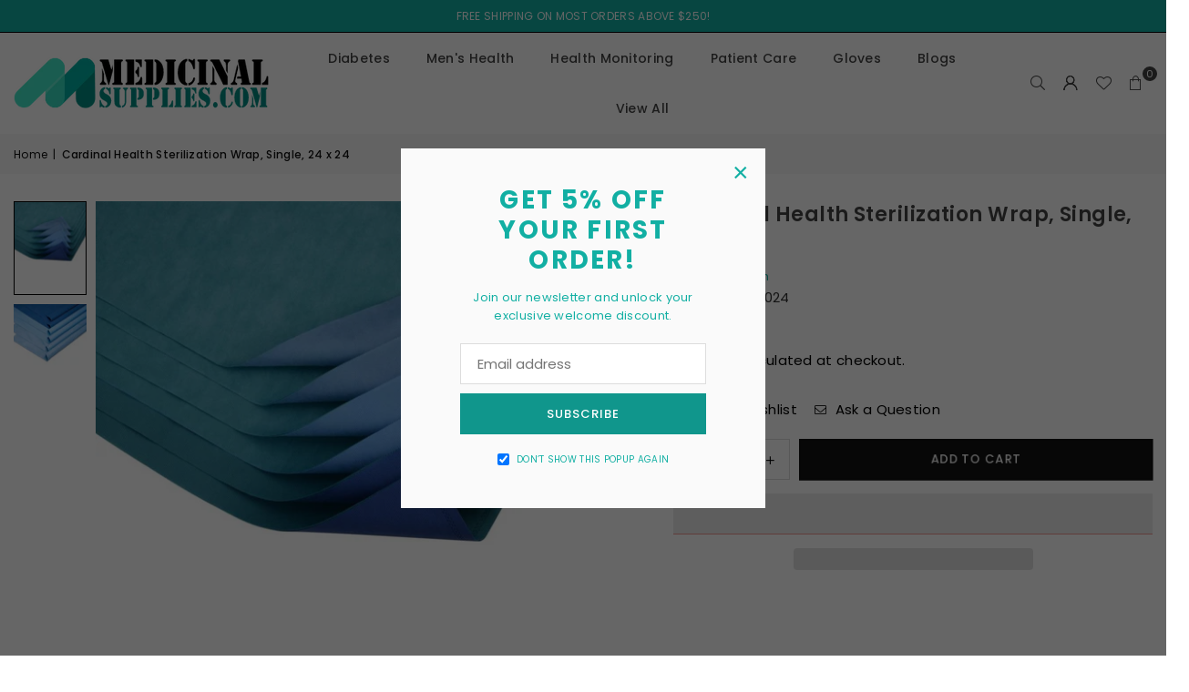

--- FILE ---
content_type: text/html; charset=utf-8
request_url: https://medicinalsupplies.com/products/55ch110024
body_size: 41286
content:
<!doctype html>
<html class="no-js" lang="en" >
  <head><meta charset="utf-8"><meta http-equiv="X-UA-Compatible" content="IE=edge,chrome=1"><meta name="viewport" content="width=device-width, initial-scale=1.0"><meta name="theme-color" content="#000"><meta name="format-detection" content="telephone=no"><link rel="canonical" href="https://medicinalsupplies.com/products/55ch110024"><link rel="preconnect" href="https://cdn.shopify.com" crossorigin><link rel="dns-prefetch" href="https://medicinalsupplies.com" crossorigin><link rel="dns-prefetch" href="https://medicinalsupplies.myshopify.com" crossorigin><link rel="preconnect" href="https://fonts.shopifycdn.com" crossorigin><link rel="shortcut icon" href="//medicinalsupplies.com/cdn/shop/files/medicinal-supplies-favicon-32x32_32x32.png?v=1614352051" type="image/png"><title>Cardinal Health Sterilization Wrap, Single, 24 x 24</title><meta name="description" content="Cardinal Health Sterilization Wrap, Single, 24 x 24. Unit of Measure Contents Sold By Each (EA) 1 Each 1 Total (1 Each) Case (CA) 500 Each 500 Total (1 Case of 500 Each)"><!-- /snippets/social-meta-tags.liquid --> <meta name="keywords" content="Medicinal Supplies, medicinalsupplies.com" /><meta name="author" content="AdornThemes"><meta property="og:site_name" content="Medicinal Supplies"><meta property="og:url" content="https://medicinalsupplies.com/products/55ch110024"><meta property="og:title" content="Cardinal Health Sterilization Wrap, Single, 24 x 24"><meta property="og:type" content="product"><meta property="og:description" content="Cardinal Health Sterilization Wrap, Single, 24 x 24. Unit of Measure Contents Sold By Each (EA) 1 Each 1 Total (1 Each) Case (CA) 500 Each 500 Total (1 Case of 500 Each)"><meta property="og:image" content="http://medicinalsupplies.com/cdn/shop/files/55CH110024.jpg?v=1697095551"><meta property="og:image:secure_url" content="https://medicinalsupplies.com/cdn/shop/files/55CH110024.jpg?v=1697095551"><meta property="og:image:width" content="1000"><meta property="og:image:height" content="1000"><meta property="og:price:amount" content="2.20"><meta property="og:price:currency" content="USD"><meta name="twitter:site" content="@medicinalsupply"><meta name="twitter:card" content="summary_large_image"><meta name="twitter:title" content="Cardinal Health Sterilization Wrap, Single, 24 x 24"><meta name="twitter:description" content="Cardinal Health Sterilization Wrap, Single, 24 x 24. Unit of Measure Contents Sold By Each (EA) 1 Each 1 Total (1 Each) Case (CA) 500 Each 500 Total (1 Case of 500 Each)">
<link rel="preload" as="font" href="//medicinalsupplies.com/cdn/fonts/poppins/poppins_n4.0ba78fa5af9b0e1a374041b3ceaadf0a43b41362.woff2" type="font/woff2" crossorigin><link rel="preload" as="font" href="//medicinalsupplies.com/cdn/fonts/poppins/poppins_n7.56758dcf284489feb014a026f3727f2f20a54626.woff2" type="font/woff2" crossorigin><link rel="preload" as="font" href="//medicinalsupplies.com/cdn/shop/t/6/assets/adorn-icons.woff2?v=51276908559411956971713412766" type="font/woff2" crossorigin><style type="text/css">:root{--ft1:Poppins,sans-serif;--ft2:Poppins,sans-serif;--ft3:Poppins,sans-serif;--site_gutter:15px;--grid_gutter:30px;--grid_gutter_sm:15px; --input_height:38px;--input_height_sm:32px;--error:#d20000}*,::after,::before{box-sizing:border-box}article,aside,details,figcaption,figure,footer,header,hgroup,main,menu,nav,section,summary{display:block}body,button,input,select,textarea{font-family:-apple-system,BlinkMacSystemFont,"Segoe UI","Roboto","Oxygen","Ubuntu","Cantarell","Helvetica Neue",sans-serif;-webkit-font-smoothing:antialiased;-webkit-text-size-adjust:100%}a{background-color:transparent}a,a:after,a:before{transition:all .3s ease-in-out}b,strong{font-weight:700;}em{font-style:italic}small{font-size:80%}sub,sup{font-size:75%;line-height:0;position:relative;vertical-align:baseline}sup{top:-.5em}sub{bottom:-.25em}img{max-width:100%;border:0}button,input,optgroup,select,textarea{color:inherit;font:inherit;margin:0;outline:0}button[disabled],input[disabled]{cursor:default}[type=button]::-moz-focus-inner,[type=reset]::-moz-focus-inner,[type=submit]::-moz-focus-inner,button::-moz-focus-inner{border-style:none;padding:0}[type=button]:-moz-focusring,[type=reset]:-moz-focusring,[type=submit]:-moz-focusring,button:-moz-focusring{outline:1px dotted ButtonText}input[type=email],input[type=number],input[type=password],input[type=search]{-webkit-appearance:none;-moz-appearance:none}table{width:100%;border-collapse:collapse;border-spacing:0}td,th{padding:0}textarea{overflow:auto;-webkit-appearance:none;-moz-appearance:none}[tabindex='-1']:focus{outline:0}a,img{outline:0!important;border:0}[role=button],a,button,input,label,select,textarea{touch-action:manipulation}.fl,.flex{display:flex}.fl1,.flex-item{flex:1}.clearfix::after{content:'';display:table;clear:both}.clear{clear:both}.icon__fallback-text,.v-hidden{position:absolute!important;overflow:hidden;clip:rect(0 0 0 0);height:1px;width:1px;margin:-1px;padding:0;border:0}.visibility-hidden{visibility:hidden}.js-focus-hidden:focus{outline:0}.no-js:not(html),.no-js .js{display:none}.no-js .no-js:not(html){display:block}.skip-link:focus{clip:auto;width:auto;height:auto;margin:0;color:#111;background-color:#fff;padding:10px;opacity:1;z-index:10000;transition:none}blockquote{background:#f8f8f8;font-weight:600;font-size:15px;font-style:normal;text-align:center;padding:0 30px;margin:0}.rte blockquote{padding:25px;margin-bottom:20px}blockquote p+cite{margin-top:7.5px}blockquote cite{display:block;font-size:13px;font-style:inherit}code,pre{font-family:Consolas,monospace;font-size:1em}pre{overflow:auto}.rte:last-child{margin-bottom:0}.rte .h1,.rte .h2,.rte .h3,.rte .h4,.rte .h5,.rte .h6,.rte h1,.rte h2,.rte h3,.rte h4,.rte h5,.rte h6{margin-top:15px;margin-bottom:7.5px}.rte .h1:first-child,.rte .h2:first-child,.rte .h3:first-child,.rte .h4:first-child,.rte .h5:first-child,.rte .h6:first-child,.rte h1:first-child,.rte h2:first-child,.rte h3:first-child,.rte h4:first-child,.rte h5:first-child,.rte h6:first-child{margin-top:0}.rte li{margin-bottom:4px;list-style:inherit}.rte li:last-child{margin-bottom:0}.rte-setting{margin-bottom:11.11111px}.rte-setting:last-child{margin-bottom:0}p:last-child{margin-bottom:0}li{list-style:none}.fine-print{font-size:1.07692em;font-style:italic;margin:20px 0}.txt--minor{font-size:80%}.txt--emphasis{font-style:italic}.icon{display:inline-block;width:20px;height:20px;vertical-align:middle;fill:currentColor}.no-svg .icon{display:none}svg.icon:not(.icon--full-color) circle,svg.icon:not(.icon--full-color) ellipse,svg.icon:not(.icon--full-color) g,svg.icon:not(.icon--full-color) line,svg.icon:not(.icon--full-color) path,svg.icon:not(.icon--full-color) polygon,svg.icon:not(.icon--full-color) polyline,svg.icon:not(.icon--full-color) rect,symbol.icon:not(.icon--full-color) circle,symbol.icon:not(.icon--full-color) ellipse,symbol.icon:not(.icon--full-color) g,symbol.icon:not(.icon--full-color) line,symbol.icon:not(.icon--full-color) path,symbol.icon:not(.icon--full-color) polygon,symbol.icon:not(.icon--full-color) polyline,symbol.icon:not(.icon--full-color) rect{fill:inherit;stroke:inherit}.no-svg .icon__fallback-text{position:static!important;overflow:inherit;clip:none;height:auto;width:auto;margin:0}ol,ul{margin:0;padding:0}ol{list-style:decimal}.list--inline{padding:0;margin:0}.list--inline li{display:inline-block;margin-bottom:0;vertical-align:middle}.rte img{height:auto}.rte ol,.rte ul{margin:20px 0 30px 30px}.rte ol.list--inline,.rte ul.list--inline{margin-left:0}.rte ul{list-style:disc outside}.rte ul ul{list-style:circle outside}.rte ul ul ul{list-style:square outside}.rte a:not(.btn){padding-bottom:1px}.tc .rte ol,.tc .rte ul,.tc.rte ol,.tc.rte ul{margin-left:0;list-style-position:inside}.rte__table-wrapper{max-width:100%;overflow:auto;-webkit-overflow-scrolling:touch}svg:not(:root){overflow:hidden}.video-wrapper{position:relative;overflow:hidden;max-width:100%;padding-bottom:56.25%;height:0;height:auto}.video-wrapper iframe{position:absolute;top:0;left:0;width:100%;height:100%}form{margin:0}legend{border:0;padding:0}button,input[type=submit],label[for]{cursor:pointer}input[type=text]{-webkit-appearance:none;-moz-appearance:none}[type=checkbox]+label,[type=radio]+label{display:inline-block;margin-bottom:0}textarea{min-height:100px}input[type=checkbox],input[type=radio]{margin:0 5px 0 0;vertical-align:middle}select::-ms-expand{display:none}.label--hidden{position:absolute;height:0;width:0;margin-bottom:0;overflow:hidden;clip:rect(1px,1px,1px,1px)}.form-vertical input,.form-vertical select,.form-vertical textarea{display:block;width:100%}.form-vertical [type=checkbox],.form-vertical [type=radio]{display:inline-block;width:auto;margin-right:5px}.form-vertical .btn,.form-vertical [type=submit]{display:inline-block;width:auto}.grid--table{display:table;table-layout:fixed;width:100%}.grid--table>.gitem{float:none;display:table-cell;vertical-align:middle}.is-transitioning{display:block!important;visibility:visible!important}.mr0{margin:0 !important;}.pd0{ padding:0 !important;}.db{display:block}.dbi{display:inline-block}.dn, .hidden,.btn.loading .txt {display:none}.of_hidden {overflow:hidden}.pa {position:absolute}.pr {position:relative}.l0 {left: 0;}.t0 {top: 0;}.fw-300{font-weight:300}.fw-400{font-weight:400}.fw-500{font-weight:500}.fw-600{font-weight:600}b,strong,.fw-700{font-weight:700}em, .em{font-style:italic}.tt-u{text-transform:uppercase}.tt-l{text-transform:lowercase}.tt-c{text-transform:capitalize}.tt-n{text-transform:none}.list-bullet,.list-arrow,.list-square,.order-list{padding:0 0 15px 15px;}.list-bullet li {list-style:disc; padding:4px 0; }.list-bullet ul, .list-circle ul, .list-arrow ul, .order-list li {padding-left:15px;}.list-square li {list-style:square; padding:4px 0; } .list-arrow li {list-style:disclosure-closed; padding:4px 0; }.order-list li {list-style:decimal; padding:4px 0; }.tdn {text-decoration:none!important}.tdu {text-decoration:underline}.imgFt{position:absolute;top:0;left:0;width:100%;height:100%;object-fit:cover; object-position:center; }.imgFl { display:block; width:100%; height:auto; }.imgWrapper { display:block; margin:auto; }.autoHt { height:auto; }.bgImg { background-size:cover; background-repeat:no-repeat; background-position:center; }.grid-sizer{width:25%; position:absolute}.w_auto {width:auto!important}.h_auto{height:auto}.w_100{width:100%!important}.h_100{height:100%!important}.pd10 {padding:10px;}.grid{display:flex;flex-wrap:wrap;list-style:none;margin:0 -7.5px }.gitem{flex:0 0 auto;padding-left:7.5px;padding-right:7.5px;width:100%}.col-1,.rwcols-1 .gitem, .wd100{width:100%}.col-2,.rwcols-2 .gitem,.wd50{width:50%}.col-3,.rwcols-3 .gitem,.wd33{width:33.33333%}.col-4,.rwcols-4 .gitem,.wd25{width:25%}.col-5,.rwcols-5 .gitem,.wd20{width:20%}.col-6,.rwcols-6 .gitem,.wd16{width:16.66667%}.col-7,.rwcols-7 .gitem,.wd14{width:14.28571%}.col-8,.rwcols-8 .gitem,.wd12{width:12.5%}.col-9,.rwcols-9 .gitem,.wd11{width:11.11111%}.col-10,.rwcols-10 .gitem,.wd10{width:10%}.wd30{width:30%}.wd37{width:37.5%}.wd40{width:40%}.wd60{width:60%}.wd62{width:62.5%}.wd66{width:66.66667%}.wd70{width:70%}.wd75{width:75%}.wd80{width:80%}.wd83{width:83.33333%}.wd87{width:87.5%}.wd90{width:90%}.wd100{width:100%}.show{display:block!important}.hide{display:none!important}.grid-products{margin:0 -0.0px}.grid-products .gitem{padding-left:0.0px;padding-right:0.0px}.f-row{flex-direction:row}.f-col{flex-direction:column}.f-wrap{flex-wrap:wrap}.f-nowrap{flex-wrap:nowrap}.f-jcs{justify-content:flex-start}.f-jce{justify-content:flex-end}.f-jcc{justify-content:center}.f-jcsb{justify-content:space-between}.f-jcsa{justify-content:space-around}.f-jcse{justify-content:space-evenly}.f-ais{align-items:flex-start}.f-aie{align-items:flex-end}.f-aic{align-items:center}.f-aib{align-items:baseline}.f-aist{align-items:stretch}.f-acs{align-content:flex-start}.f-ace{align-content:flex-end}.f-acc{align-content:center}.f-acsb{align-content:space-between}.f-acsa{align-content:space-around}.f-acst{align-content:stretch}.f-asa{align-self:auto}.f-ass{align-self:flex-start}.f-ase{align-self:flex-end}.f-asc{align-self:center}.f-asb{align-self:baseline}.f-asst{align-self:stretch}.order0{order:0}.order1{order:1}.order2{order:2}.order3{order:3}.tl{text-align:left!important}.tc{text-align:center!important}.tr{text-align:right!important}.m_auto{margin-left:auto;margin-right:auto}.ml_auto{margin-left:auto}.mr_auto{margin-right:auto}.m0{margin:0!important}.mt0{margin-top:0!important}.ml0{margin-left:0!important}.mr0{margin-right:0!important}.mb0{margin-bottom:0!important}.ml5{margin-left:5px}.mt5{margin-top:5px}.mr5{margin-right:5px}.mb5{margin-bottom:5px}.ml10{margin-left:10px}.mt10{margin-top:10px}.mr10{margin-right:10px}.mb10{margin-bottom:10px}.ml15{margin-left:15px}.mt15{margin-top:15px}.mr15{margin-right:15px}.mb15{margin-bottom:15px}.ml20{margin-left:20px}.mt20{margin-top:20px!important}.mr20{margin-right:20px}.mb20{margin-bottom:20px}.ml25{margin-left:25px}.mt25{margin-top:25px}.mr25{margin-right:25px}.mb25{margin-bottom:25px}.ml30{margin-left:30px}.mt30{margin-top:30px}.mr30{margin-right:30px}.mb30{margin-bottom:30px}.mb35{margin-bottom:35px}.mb40{margin-bottom:40px}.mb45{margin-bottom:45px}.mb50{margin-bottom:50px}@media (min-width:768px){.col-md-1{width:100%}.col-md-2,.rwcols-md-2 .gitem,.wd50-md{width:50%}.col-md-3,.rwcols-md-3 .gitem,.wd33-md{width:33.33333%}.col-md-4,.rwcols-md-4 .gitem,.wd25-md{width:25%}.col-md-5,.rwcols-md-5 .gitem,.wd20-md{width:20%}.col-md-6,.rwcols-md-6 .gitem,.wd16-md{width:16.66667%}.col-md-7,.rwcols-md-7 .gitem,.wd14-md{width:14.28571%}.col-md-8,.rwcols-md-8 .gitem,.wd12-md{width:12.5%}.col-md-9,.rwcols-md-9 .gitem,.wd11-md{width:11.11111%}.col-md-10,.rwcols-md-10 .gitem,.wd10-md{width:10%}.wd30-md{width:30%}.wd37-md{width:37.5%}.wd40-md{width:40%}.wd60-md{width:60%}.wd62-md{width:62.5%}.wd66-md{width:66.66667%}.wd70-md{width:70%}.wd75-md{width:75%}.wd80-md{width:80%}.wd83-md{width:83.33333%}.wd87-md{width:87.5%}.wd90-md{width:90%}.tl-md{text-align:left!important}.tc-md{text-align:center!important}.tr-md{text-align:right!important}.f-row-md{flex-direction:row}.f-col-md{flex-direction:column}.f-wrap-md{flex-wrap:wrap}.f-nowrap-md{flex-wrap:nowrap}.f-jcs-md{justify-content:flex-start}.f-jce-md{justify-content:flex-end}.f-jcc-md{justify-content:center}.f-jcsb-md{justify-content:space-between}.f-jcsa-md{justify-content:space-around}.f-jcse-md{justify-content:space-evenly}.f-ais-md{align-items:flex-start}.f-aie-md{align-items:flex-end}.f-aic-md{align-items:center}.f-aib-md{align-items:baseline}.f-aist-md{align-items:stretch}.f-acs-md{align-content:flex-start}.f-ace-md{align-content:flex-end}.f-acc-md{align-content:center}.f-acsb-md{align-content:space-between}.f-acsa-md{align-content:space-around}.f-acst-md{align-content:stretch}.f-asa-md{align-self:auto}.f-ass-md{align-self:flex-start}.f-ase-md{align-self:flex-end}.f-asc-md{align-self:center}.f-asb-md{align-self:baseline}.f-asst-md{align-self:stretch}.mb0-md{margin-bottom:0}.mb5-md{margin-bottom:5px}.mb10-md{margin-bottom:10px}.mb15-md{margin-bottom:15px}.mb20-md{margin-bottom:20px}.mb25-md{margin-bottom:25px}.mb30-md{margin-bottom:30px}.mb35-md{margin-bottom:35px}.mb40-md{margin-bottom:40px}.mb45-md{margin-bottom:45px}.mb50-md{margin-bottom:50px}}@media (min-width:1025px){.grid{margin:0 -15px }.gitem{padding-left:15px;padding-right:15px }.col-lg-1{width:100%}.col-lg-2,.rwcols-lg-2 .gitem,.wd50-lg{width:50%}.col-lg-3,.rwcols-lg-3 .gitem,.wd33-lg{width:33.33333%}.col-lg-4,.rwcols-lg-4 .gitem,.wd25-lg{width:25%}.col-lg-5,.rwcols-lg-5 .gitem,.wd20-lg{width:20%}.col-lg-6,.rwcols-lg-6 .gitem,.wd16-lg{width:16.66667%}.col-lg-7,.rwcols-lg-7 .gitem,.wd14-lg{width:14.28571%}.col-lg-8,.rwcols-lg-8 .gitem,.wd12-lg{width:12.5%}.col-lg-9,.rwcols-lg-9 .gitem,.wd11-lg{width:11.11111%}.col-lg-10,.rwcols-lg-10 .gitem,.wd10-lg{width:10%}.wd30-lg{width:30%}.wd37-lg{width:37.5%}.wd40-lg{width:40%}.wd60-lg{width:60%}.wd62-lg{width:62.5%}.wd66-lg{width:66.66667%}.wd70-lg{width:70%}.wd75-lg{width:75%}.wd80-lg{width:80%}.wd83-lg{width:83.33333%}.wd87-lg{width:87.5%}.wd90-lg{width:90%}.show-lg{display:block!important}.hide-lg{display:none!important}.f-row-lg{flex-direction:row}.f-col-lg{flex-direction:column}.f-wrap-lg{flex-wrap:wrap}.f-nowrap-lg{flex-wrap:nowrap}.tl-lg {text-align:left!important}.tc-lg {text-align:center!important}.tr-lg {text-align:right!important}.grid-products{margin:0 -10.0px}.grid-products .gitem{padding-left:10.0px;padding-right:10.0px}}@media (min-width:1280px){.col-xl-1{width:100%}.col-xl-2,.rwcols-xl-2 .gitem,.wd50-xl{width:50%}.col-xl-3,.rwcols-xl-3 .gitem,.wd33-xl{width:33.33333%}.col-xl-4,.rwcols-xl-4 .gitem,.wd25-xl{width:25%}.col-xl-5,.rwcols-xl-5 .gitem,.wd20-xl{width:20%}.col-xl-6,.rwcols-xl-6 .gitem,.wd16-xl{width:16.66667%}.col-xl-7,.rwcols-xl-7 .gitem,.wd14-xl{width:14.28571%}.col-xl-8,.rwcols-xl-8 .gitem,.wd12-xl{width:12.5%}.col-xl-9,.rwcols-xl-9 .gitem,.wd11-xl{width:11.11111%}.col-xl-10,.rwcols-xl-10 .gitem,.wd10-xl{width:10%}.wd30-xl{width:30%}.wd37-xl{width:37.5%}.wd40-xl{width:40%}.wd60-xl{width:60%}.wd62-xl{width:62.5%}.wd66-xl{width:66.66667%}.wd70-xl{width:70%}.wd75-xl{width:75%}.wd80-xl{width:80%}.wd83-xl{width:83.33333%}.wd87-xl{width:87.5%}.wd90-xl{width:90%}.show-xl{display:block!important}.hide-xl{display:none!important}.f-wrap-xl{flex-wrap:wrap}.f-col-xl{flex-direction:column}.tl-xl {text-align:left!important}.tc-xl {text-align:center!important}.tr-xl {text-align:right!important}}@media only screen and (min-width:768px) and (max-width:1024px){.show-md{display:block!important}.hide-md{display:none!important}}@media only screen and (max-width:767px){.show-sm{display:block!important}.hide-sm{display:none!important}}@font-face{font-family:Adorn-Icons;src:url("//medicinalsupplies.com/cdn/shop/t/6/assets/adorn-icons.woff2?v=51276908559411956971713412766") format('woff2'),url("//medicinalsupplies.com/cdn/shop/t/6/assets/adorn-icons.woff?v=74340402737950993131713412766") format('woff');font-weight:400;font-style:normal;font-display:swap}.at{font:normal normal normal 15px/1 Adorn-Icons;speak:none;text-transform:none;display:inline-block;vertical-align:middle;text-rendering:auto;-webkit-font-smoothing:antialiased;-moz-osx-font-smoothing:grayscale}@font-face {font-family: Poppins;font-weight: 300;font-style: normal;font-display: swap;src: url("//medicinalsupplies.com/cdn/fonts/poppins/poppins_n3.05f58335c3209cce17da4f1f1ab324ebe2982441.woff2") format("woff2"), url("//medicinalsupplies.com/cdn/fonts/poppins/poppins_n3.6971368e1f131d2c8ff8e3a44a36b577fdda3ff5.woff") format("woff");}@font-face {font-family: Poppins;font-weight: 400;font-style: normal;font-display: swap;src: url("//medicinalsupplies.com/cdn/fonts/poppins/poppins_n4.0ba78fa5af9b0e1a374041b3ceaadf0a43b41362.woff2") format("woff2"), url("//medicinalsupplies.com/cdn/fonts/poppins/poppins_n4.214741a72ff2596839fc9760ee7a770386cf16ca.woff") format("woff");}@font-face {font-family: Poppins;font-weight: 500;font-style: normal;font-display: swap;src: url("//medicinalsupplies.com/cdn/fonts/poppins/poppins_n5.ad5b4b72b59a00358afc706450c864c3c8323842.woff2") format("woff2"), url("//medicinalsupplies.com/cdn/fonts/poppins/poppins_n5.33757fdf985af2d24b32fcd84c9a09224d4b2c39.woff") format("woff");}@font-face {font-family: Poppins;font-weight: 600;font-style: normal;font-display: swap;src: url("//medicinalsupplies.com/cdn/fonts/poppins/poppins_n6.aa29d4918bc243723d56b59572e18228ed0786f6.woff2") format("woff2"), url("//medicinalsupplies.com/cdn/fonts/poppins/poppins_n6.5f815d845fe073750885d5b7e619ee00e8111208.woff") format("woff");}@font-face {font-family: Poppins;font-weight: 700;font-style: normal;font-display: swap;src: url("//medicinalsupplies.com/cdn/fonts/poppins/poppins_n7.56758dcf284489feb014a026f3727f2f20a54626.woff2") format("woff2"), url("//medicinalsupplies.com/cdn/fonts/poppins/poppins_n7.f34f55d9b3d3205d2cd6f64955ff4b36f0cfd8da.woff") format("woff");}.page-width { margin:0 auto; padding-left:10px; padding-right:10px; max-width:1500px; }.fullwidth { max-width:100%; padding-left:10px; padding-right:10px; }.template-product .fullwidth.npd .product-single__meta{ padding: 0 20px;}@media only screen and (min-width:766px) { .page-width { padding-left:15px; padding-right:15px; }.fullwidth { padding-left:15px; padding-right:15px; }.template-product .fullwidth.npd:not(.style6) .product-single__meta{ padding-right:30px}}@media only screen and (min-width:1280px){.fullwidth { padding-left:55px; padding-right:55px; }.template-product .fullwidth.npd:not(.style6) .product-single__meta{ padding-right:55px;}}.fullwidth.npd { padding-left:0; padding-right:0; }.fs10 { font-size:10px;}.fs12 { font-size:12px;}.fs14 { font-size:14px;}.fs16 { font-size:16px;}.fs18 { font-size:18px;}.fs20 { font-size:20px;}.fs22 { font-size:22px;}.fs24 { font-size:24px;}.fs26 { font-size:26px;}.fs28 { font-size:28px;}.fs30 { font-size:30px;}</style><link rel="stylesheet" href="//medicinalsupplies.com/cdn/shop/t/6/assets/theme.css?v=37390415179637068171736226265" type="text/css" media="all">    <script src="//medicinalsupplies.com/cdn/shop/t/6/assets/lazysizes.js?v=9525017869278013171713412766" async></script>  <script src="//medicinalsupplies.com/cdn/shop/t/6/assets/jquery.min.js?v=115860211936397945481713412766"defer="defer"></script><script>var theme = {strings:{addToCart:"Add to cart",preOrder:"Pre-Order",soldOut:"Sold out",unavailable:"Unavailable",showMore:"Show More",showLess:"Show Less"},mlcurrency:false,moneyFormat:"${{amount}}",shopCurrency:"USD",autoCurrencies:true,money_currency_format:"${{amount}} USD",money_format:"${{amount}}",ajax_cart:true,fixedHeader:true,animation:false,animationMobile:true,searchresult:"See all results for \u0026quot;{{ terms }}\u0026quot;",wlAvailable:"Available in Wishlist",rtl:false,};document.documentElement.className = document.documentElement.className.replace('no-js', 'js');        var alpha = "Abcdefghijklmnopqrstuvwxyz".split(""), thm = alpha[0]+alpha[21]+alpha[14]+alpha[13]+alpha[4], shpeml = 'cs@medicinalsupplies.com', dmn = window.location.hostname;        window.lazySizesConfig = window.lazySizesConfig || {};window.lazySizesConfig.loadMode = 1;      window.lazySizesConfig.loadHidden = false;        window.shopUrl = 'https://medicinalsupplies.com';      window.routes = {        cart_add_url: '/cart/add',        cart_change_url: '/cart/change',        cart_update_url: '/cart/update',        cart_url: '/cart',        predictive_search_url: '/search/suggest'      };      window.cartStrings = {        error: `There was an error while updating your cart. Please try again.`,        quantityError: `You can only add [quantity] of this item.`      };</script><script src="//medicinalsupplies.com/cdn/shop/t/6/assets/vendor.js?v=76554511100504964491713412767" defer="defer"></script>
   <script>window.performance && window.performance.mark && window.performance.mark('shopify.content_for_header.start');</script><meta name="google-site-verification" content="1Q-mrDkhcvCiLM5RDMDjhPqGf_lHzydS_AQ7EjPpBW8">
<meta name="google-site-verification" content="1Q1W0kVSwUJmMH37Mv7yGxCQpXBGZMjnTOebqwr91GU">
<meta name="facebook-domain-verification" content="cpxzrso64t149v9jkpphivigwn9ig7">
<meta id="shopify-digital-wallet" name="shopify-digital-wallet" content="/7077232695/digital_wallets/dialog">
<meta name="shopify-checkout-api-token" content="043bdbd6ffc69ac027c24a911b2fe32f">
<meta id="in-context-paypal-metadata" data-shop-id="7077232695" data-venmo-supported="true" data-environment="production" data-locale="en_US" data-paypal-v4="true" data-currency="USD">
<link rel="alternate" type="application/json+oembed" href="https://medicinalsupplies.com/products/55ch110024.oembed">
<script async="async" data-src="/checkouts/internal/preloads.js?locale=en-US"></script>
<script id="shopify-features" type="application/json">{"accessToken":"043bdbd6ffc69ac027c24a911b2fe32f","betas":["rich-media-storefront-analytics"],"domain":"medicinalsupplies.com","predictiveSearch":true,"shopId":7077232695,"locale":"en"}</script>
<script>var Shopify = Shopify || {};
Shopify.shop = "medicinalsupplies.myshopify.com";
Shopify.locale = "en";
Shopify.currency = {"active":"USD","rate":"1.0"};
Shopify.country = "US";
Shopify.theme = {"name":"Avone v5.2","id":126012883057,"schema_name":"Avone","schema_version":"5.2","theme_store_id":null,"role":"main"};
Shopify.theme.handle = "null";
Shopify.theme.style = {"id":null,"handle":null};
Shopify.cdnHost = "medicinalsupplies.com/cdn";
Shopify.routes = Shopify.routes || {};
Shopify.routes.root = "/";</script>
<script type="module">!function(o){(o.Shopify=o.Shopify||{}).modules=!0}(window);</script>
<script>!function(o){function n(){var o=[];function n(){o.push(Array.prototype.slice.apply(arguments))}return n.q=o,n}var t=o.Shopify=o.Shopify||{};t.loadFeatures=n(),t.autoloadFeatures=n()}(window);</script>
<script id="shop-js-analytics" type="application/json">{"pageType":"product"}</script>
<script defer="defer" async type="module" data-src="//medicinalsupplies.com/cdn/shopifycloud/shop-js/modules/v2/client.init-shop-cart-sync_DtuiiIyl.en.esm.js"></script>
<script defer="defer" async type="module" data-src="//medicinalsupplies.com/cdn/shopifycloud/shop-js/modules/v2/chunk.common_CUHEfi5Q.esm.js"></script>
<script type="module">
  await import("//medicinalsupplies.com/cdn/shopifycloud/shop-js/modules/v2/client.init-shop-cart-sync_DtuiiIyl.en.esm.js");
await import("//medicinalsupplies.com/cdn/shopifycloud/shop-js/modules/v2/chunk.common_CUHEfi5Q.esm.js");

  window.Shopify.SignInWithShop?.initShopCartSync?.({"fedCMEnabled":true,"windoidEnabled":true});

</script>
<script>(function() {
  var isLoaded = false;
  function asyncLoad() {
    if (isLoaded) return;
    isLoaded = true;
    var urls = ["\/\/cdn.shopify.com\/proxy\/526ff31abac40bb4905085bc56270b3ba65764238ad67940f6250dab16895c55\/bingshoppingtool-t2app-prod.trafficmanager.net\/uet\/tracking_script?shop=medicinalsupplies.myshopify.com\u0026sp-cache-control=cHVibGljLCBtYXgtYWdlPTkwMA"];
    for (var i = 0; i < urls.length; i++) {
      var s = document.createElement('script');
      s.type = 'text/javascript';
      s.async = true;
      s.src = urls[i];
      var x = document.getElementsByTagName('script')[0];
      x.parentNode.insertBefore(s, x);
    }
  };
  document.addEventListener('StartAsyncLoading',function(event){asyncLoad();});if(window.attachEvent) {
    window.attachEvent('onload', function(){});
  } else {
    window.addEventListener('load', function(){}, false);
  }
})();</script>
<script id="__st">var __st={"a":7077232695,"offset":-18000,"reqid":"230218c0-18af-4cd6-a670-60cac0de7652-1767544541","pageurl":"medicinalsupplies.com\/products\/55ch110024","u":"cca0e44054e6","p":"product","rtyp":"product","rid":4658789843057};</script>
<script>window.ShopifyPaypalV4VisibilityTracking = true;</script>
<script id="captcha-bootstrap">!function(){'use strict';const t='contact',e='account',n='new_comment',o=[[t,t],['blogs',n],['comments',n],[t,'customer']],c=[[e,'customer_login'],[e,'guest_login'],[e,'recover_customer_password'],[e,'create_customer']],r=t=>t.map((([t,e])=>`form[action*='/${t}']:not([data-nocaptcha='true']) input[name='form_type'][value='${e}']`)).join(','),a=t=>()=>t?[...document.querySelectorAll(t)].map((t=>t.form)):[];function s(){const t=[...o],e=r(t);return a(e)}const i='password',u='form_key',d=['recaptcha-v3-token','g-recaptcha-response','h-captcha-response',i],f=()=>{try{return window.sessionStorage}catch{return}},m='__shopify_v',_=t=>t.elements[u];function p(t,e,n=!1){try{const o=window.sessionStorage,c=JSON.parse(o.getItem(e)),{data:r}=function(t){const{data:e,action:n}=t;return t[m]||n?{data:e,action:n}:{data:t,action:n}}(c);for(const[e,n]of Object.entries(r))t.elements[e]&&(t.elements[e].value=n);n&&o.removeItem(e)}catch(o){console.error('form repopulation failed',{error:o})}}const l='form_type',E='cptcha';function T(t){t.dataset[E]=!0}const w=window,h=w.document,L='Shopify',v='ce_forms',y='captcha';let A=!1;((t,e)=>{const n=(g='f06e6c50-85a8-45c8-87d0-21a2b65856fe',I='https://cdn.shopify.com/shopifycloud/storefront-forms-hcaptcha/ce_storefront_forms_captcha_hcaptcha.v1.5.2.iife.js',D={infoText:'Protected by hCaptcha',privacyText:'Privacy',termsText:'Terms'},(t,e,n)=>{const o=w[L][v],c=o.bindForm;if(c)return c(t,g,e,D).then(n);var r;o.q.push([[t,g,e,D],n]),r=I,A||(h.body.append(Object.assign(h.createElement('script'),{id:'captcha-provider',async:!0,src:r})),A=!0)});var g,I,D;w[L]=w[L]||{},w[L][v]=w[L][v]||{},w[L][v].q=[],w[L][y]=w[L][y]||{},w[L][y].protect=function(t,e){n(t,void 0,e),T(t)},Object.freeze(w[L][y]),function(t,e,n,w,h,L){const[v,y,A,g]=function(t,e,n){const i=e?o:[],u=t?c:[],d=[...i,...u],f=r(d),m=r(i),_=r(d.filter((([t,e])=>n.includes(e))));return[a(f),a(m),a(_),s()]}(w,h,L),I=t=>{const e=t.target;return e instanceof HTMLFormElement?e:e&&e.form},D=t=>v().includes(t);t.addEventListener('submit',(t=>{const e=I(t);if(!e)return;const n=D(e)&&!e.dataset.hcaptchaBound&&!e.dataset.recaptchaBound,o=_(e),c=g().includes(e)&&(!o||!o.value);(n||c)&&t.preventDefault(),c&&!n&&(function(t){try{if(!f())return;!function(t){const e=f();if(!e)return;const n=_(t);if(!n)return;const o=n.value;o&&e.removeItem(o)}(t);const e=Array.from(Array(32),(()=>Math.random().toString(36)[2])).join('');!function(t,e){_(t)||t.append(Object.assign(document.createElement('input'),{type:'hidden',name:u})),t.elements[u].value=e}(t,e),function(t,e){const n=f();if(!n)return;const o=[...t.querySelectorAll(`input[type='${i}']`)].map((({name:t})=>t)),c=[...d,...o],r={};for(const[a,s]of new FormData(t).entries())c.includes(a)||(r[a]=s);n.setItem(e,JSON.stringify({[m]:1,action:t.action,data:r}))}(t,e)}catch(e){console.error('failed to persist form',e)}}(e),e.submit())}));const S=(t,e)=>{t&&!t.dataset[E]&&(n(t,e.some((e=>e===t))),T(t))};for(const o of['focusin','change'])t.addEventListener(o,(t=>{const e=I(t);D(e)&&S(e,y())}));const B=e.get('form_key'),M=e.get(l),P=B&&M;t.addEventListener('DOMContentLoaded',(()=>{const t=y();if(P)for(const e of t)e.elements[l].value===M&&p(e,B);[...new Set([...A(),...v().filter((t=>'true'===t.dataset.shopifyCaptcha))])].forEach((e=>S(e,t)))}))}(h,new URLSearchParams(w.location.search),n,t,e,['guest_login'])})(!0,!0)}();</script>
<script integrity="sha256-4kQ18oKyAcykRKYeNunJcIwy7WH5gtpwJnB7kiuLZ1E=" data-source-attribution="shopify.loadfeatures" defer="defer" data-src="//medicinalsupplies.com/cdn/shopifycloud/storefront/assets/storefront/load_feature-a0a9edcb.js" crossorigin="anonymous"></script>
<script data-source-attribution="shopify.dynamic_checkout.dynamic.init">var Shopify=Shopify||{};Shopify.PaymentButton=Shopify.PaymentButton||{isStorefrontPortableWallets:!0,init:function(){window.Shopify.PaymentButton.init=function(){};var t=document.createElement("script");t.data-src="https://medicinalsupplies.com/cdn/shopifycloud/portable-wallets/latest/portable-wallets.en.js",t.type="module",document.head.appendChild(t)}};
</script>
<script data-source-attribution="shopify.dynamic_checkout.buyer_consent">
  function portableWalletsHideBuyerConsent(e){var t=document.getElementById("shopify-buyer-consent"),n=document.getElementById("shopify-subscription-policy-button");t&&n&&(t.classList.add("hidden"),t.setAttribute("aria-hidden","true"),n.removeEventListener("click",e))}function portableWalletsShowBuyerConsent(e){var t=document.getElementById("shopify-buyer-consent"),n=document.getElementById("shopify-subscription-policy-button");t&&n&&(t.classList.remove("hidden"),t.removeAttribute("aria-hidden"),n.addEventListener("click",e))}window.Shopify?.PaymentButton&&(window.Shopify.PaymentButton.hideBuyerConsent=portableWalletsHideBuyerConsent,window.Shopify.PaymentButton.showBuyerConsent=portableWalletsShowBuyerConsent);
</script>
<script>
  function portableWalletsCleanup(e){e&&e.src&&console.error("Failed to load portable wallets script "+e.src);var t=document.querySelectorAll("shopify-accelerated-checkout .shopify-payment-button__skeleton, shopify-accelerated-checkout-cart .wallet-cart-button__skeleton"),e=document.getElementById("shopify-buyer-consent");for(let e=0;e<t.length;e++)t[e].remove();e&&e.remove()}function portableWalletsNotLoadedAsModule(e){e instanceof ErrorEvent&&"string"==typeof e.message&&e.message.includes("import.meta")&&"string"==typeof e.filename&&e.filename.includes("portable-wallets")&&(window.removeEventListener("error",portableWalletsNotLoadedAsModule),window.Shopify.PaymentButton.failedToLoad=e,"loading"===document.readyState?document.addEventListener("DOMContentLoaded",window.Shopify.PaymentButton.init):window.Shopify.PaymentButton.init())}window.addEventListener("error",portableWalletsNotLoadedAsModule);
</script>

<script type="module" data-src="https://medicinalsupplies.com/cdn/shopifycloud/portable-wallets/latest/portable-wallets.en.js" onError="portableWalletsCleanup(this)" crossorigin="anonymous"></script>
<script nomodule>
  document.addEventListener("DOMContentLoaded", portableWalletsCleanup);
</script>

<link id="shopify-accelerated-checkout-styles" rel="stylesheet" media="screen" href="https://medicinalsupplies.com/cdn/shopifycloud/portable-wallets/latest/accelerated-checkout-backwards-compat.css" crossorigin="anonymous">
<style id="shopify-accelerated-checkout-cart">
        #shopify-buyer-consent {
  margin-top: 1em;
  display: inline-block;
  width: 100%;
}

#shopify-buyer-consent.hidden {
  display: none;
}

#shopify-subscription-policy-button {
  background: none;
  border: none;
  padding: 0;
  text-decoration: underline;
  font-size: inherit;
  cursor: pointer;
}

#shopify-subscription-policy-button::before {
  box-shadow: none;
}

      </style>

<script>window.performance && window.performance.mark && window.performance.mark('shopify.content_for_header.end');</script>
<!-- BEGIN app block: shopify://apps/judge-me-reviews/blocks/judgeme_core/61ccd3b1-a9f2-4160-9fe9-4fec8413e5d8 --><!-- Start of Judge.me Core -->






<link rel="dns-prefetch" href="https://cdnwidget.judge.me">
<link rel="dns-prefetch" href="https://cdn.judge.me">
<link rel="dns-prefetch" href="https://cdn1.judge.me">
<link rel="dns-prefetch" href="https://api.judge.me">

<script data-cfasync='false' class='jdgm-settings-script'>window.jdgmSettings={"pagination":5,"disable_web_reviews":false,"badge_no_review_text":"No reviews","badge_n_reviews_text":"{{ n }} review/reviews","hide_badge_preview_if_no_reviews":true,"badge_hide_text":false,"enforce_center_preview_badge":false,"widget_title":"Customer Reviews","widget_open_form_text":"Write a review","widget_close_form_text":"Cancel review","widget_refresh_page_text":"Refresh page","widget_summary_text":"Based on {{ number_of_reviews }} review/reviews","widget_no_review_text":"Be the first to write a review","widget_name_field_text":"Display name","widget_verified_name_field_text":"Verified Name (public)","widget_name_placeholder_text":"Display name","widget_required_field_error_text":"This field is required.","widget_email_field_text":"Email address","widget_verified_email_field_text":"Verified Email (private, can not be edited)","widget_email_placeholder_text":"Your email address","widget_email_field_error_text":"Please enter a valid email address.","widget_rating_field_text":"Rating","widget_review_title_field_text":"Review Title","widget_review_title_placeholder_text":"Give your review a title","widget_review_body_field_text":"Review content","widget_review_body_placeholder_text":"Start writing here...","widget_pictures_field_text":"Picture/Video (optional)","widget_submit_review_text":"Submit Review","widget_submit_verified_review_text":"Submit Verified Review","widget_submit_success_msg_with_auto_publish":"Thank you! Please refresh the page in a few moments to see your review. You can remove or edit your review by logging into \u003ca href='https://judge.me/login' target='_blank' rel='nofollow noopener'\u003eJudge.me\u003c/a\u003e","widget_submit_success_msg_no_auto_publish":"Thank you! Your review will be published as soon as it is approved by the shop admin. You can remove or edit your review by logging into \u003ca href='https://judge.me/login' target='_blank' rel='nofollow noopener'\u003eJudge.me\u003c/a\u003e","widget_show_default_reviews_out_of_total_text":"Showing {{ n_reviews_shown }} out of {{ n_reviews }} reviews.","widget_show_all_link_text":"Show all","widget_show_less_link_text":"Show less","widget_author_said_text":"{{ reviewer_name }} said:","widget_days_text":"{{ n }} days ago","widget_weeks_text":"{{ n }} week/weeks ago","widget_months_text":"{{ n }} month/months ago","widget_years_text":"{{ n }} year/years ago","widget_yesterday_text":"Yesterday","widget_today_text":"Today","widget_replied_text":"\u003e\u003e {{ shop_name }} replied:","widget_read_more_text":"Read more","widget_rating_filter_see_all_text":"See all reviews","widget_sorting_most_recent_text":"Most Recent","widget_sorting_highest_rating_text":"Highest Rating","widget_sorting_lowest_rating_text":"Lowest Rating","widget_sorting_with_pictures_text":"Only Pictures","widget_sorting_most_helpful_text":"Most Helpful","widget_open_question_form_text":"Ask a question","widget_reviews_subtab_text":"Reviews","widget_questions_subtab_text":"Questions","widget_question_label_text":"Question","widget_answer_label_text":"Answer","widget_question_placeholder_text":"Write your question here","widget_submit_question_text":"Submit Question","widget_question_submit_success_text":"Thank you for your question! We will notify you once it gets answered.","verified_badge_text":"Verified","verified_badge_placement":"left-of-reviewer-name","widget_hide_border":false,"widget_social_share":false,"all_reviews_include_out_of_store_products":true,"all_reviews_out_of_store_text":"(out of store)","all_reviews_product_name_prefix_text":"about","enable_review_pictures":true,"widget_product_reviews_subtab_text":"Product Reviews","widget_shop_reviews_subtab_text":"Shop Reviews","widget_write_a_store_review_text":"Write a Store Review","widget_other_languages_heading":"Reviews in Other Languages","widget_translate_review_text":"Translate review to {{ language }}","widget_translating_review_text":"Translating...","widget_show_original_translation_text":"Show original ({{ language }})","widget_translate_review_failed_text":"Review couldn't be translated.","widget_translate_review_retry_text":"Retry","widget_translate_review_try_again_later_text":"Try again later","widget_sorting_pictures_first_text":"Pictures First","floating_tab_button_name":"★ Reviews","floating_tab_title":"Let customers speak for us","floating_tab_url":"","floating_tab_url_enabled":false,"all_reviews_text_badge_text":"Customers rate us {{ shop.metafields.judgeme.all_reviews_rating | round: 1 }}/5 based on {{ shop.metafields.judgeme.all_reviews_count }} reviews.","all_reviews_text_badge_text_branded_style":"{{ shop.metafields.judgeme.all_reviews_rating | round: 1 }} out of 5 stars based on {{ shop.metafields.judgeme.all_reviews_count }} reviews","all_reviews_text_badge_url":"","all_reviews_text_style":"branded","featured_carousel_title":"Let customers speak for us","featured_carousel_count_text":"from {{ n }} reviews","featured_carousel_url":"","featured_carousel_arrows_on_the_sides":true,"verified_count_badge_style":"branded","verified_count_badge_url":"","picture_reminder_submit_button":"Upload Pictures","widget_sorting_videos_first_text":"Videos First","widget_review_pending_text":"Pending","featured_carousel_items_for_large_screen":5,"remove_microdata_snippet":false,"preview_badge_no_question_text":"No questions","preview_badge_n_question_text":"{{ number_of_questions }} question/questions","widget_search_bar_placeholder":"Search reviews","widget_sorting_verified_only_text":"Verified only","featured_carousel_more_reviews_button_text":"Read more reviews","featured_carousel_view_product_button_text":"View product","all_reviews_page_load_more_text":"Load More Reviews","widget_advanced_speed_features":5,"widget_public_name_text":"displayed publicly like","default_reviewer_name_has_non_latin":true,"widget_reviewer_anonymous":"Anonymous","medals_widget_title":"Judge.me Review Medals","widget_invalid_yt_video_url_error_text":"Not a YouTube video URL","widget_max_length_field_error_text":"Please enter no more than {0} characters.","widget_verified_by_shop_text":"Verified by Shop","widget_load_with_code_splitting":true,"widget_ugc_title":"Made by us, Shared by you","widget_ugc_subtitle":"Tag us to see your picture featured in our page","widget_ugc_primary_button_text":"Buy Now","widget_ugc_secondary_button_text":"Load More","widget_ugc_reviews_button_text":"View Reviews","widget_summary_average_rating_text":"{{ average_rating }} out of 5","widget_media_grid_title":"Customer photos \u0026 videos","widget_media_grid_see_more_text":"See more","widget_verified_by_judgeme_text":"Verified by Judge.me","widget_verified_by_judgeme_text_in_store_medals":"Verified by Judge.me","widget_media_field_exceed_quantity_message":"Sorry, we can only accept {{ max_media }} for one review.","widget_media_field_exceed_limit_message":"{{ file_name }} is too large, please select a {{ media_type }} less than {{ size_limit }}MB.","widget_review_submitted_text":"Review Submitted!","widget_question_submitted_text":"Question Submitted!","widget_close_form_text_question":"Cancel","widget_write_your_answer_here_text":"Write your answer here","widget_enabled_branded_link":true,"widget_show_collected_by_judgeme":true,"widget_collected_by_judgeme_text":"collected by Judge.me","widget_load_more_text":"Load More","widget_full_review_text":"Full Review","widget_read_more_reviews_text":"Read More Reviews","widget_read_questions_text":"Read Questions","widget_questions_and_answers_text":"Questions \u0026 Answers","widget_verified_by_text":"Verified by","widget_verified_text":"Verified","widget_number_of_reviews_text":"{{ number_of_reviews }} reviews","widget_back_button_text":"Back","widget_next_button_text":"Next","widget_custom_forms_filter_button":"Filters","how_reviews_are_collected":"How reviews are collected?","widget_gdpr_statement":"How we use your data: We'll only contact you about the review you left, and only if necessary. By submitting your review, you agree to Judge.me's \u003ca href='https://judge.me/terms' target='_blank' rel='nofollow noopener'\u003eterms\u003c/a\u003e, \u003ca href='https://judge.me/privacy' target='_blank' rel='nofollow noopener'\u003eprivacy\u003c/a\u003e and \u003ca href='https://judge.me/content-policy' target='_blank' rel='nofollow noopener'\u003econtent\u003c/a\u003e policies.","review_snippet_widget_round_border_style":true,"review_snippet_widget_card_color":"#FFFFFF","review_snippet_widget_slider_arrows_background_color":"#FFFFFF","review_snippet_widget_slider_arrows_color":"#000000","review_snippet_widget_star_color":"#108474","all_reviews_product_variant_label_text":"Variant: ","widget_show_verified_branding":false,"redirect_reviewers_invited_via_email":"review_widget","review_content_screen_title_text":"How would you rate this product?","review_content_introduction_text":"We would love it if you would share a bit about your experience.","one_star_review_guidance_text":"Poor","five_star_review_guidance_text":"Great","customer_information_screen_title_text":"About you","customer_information_introduction_text":"Please tell us more about you.","custom_questions_screen_title_text":"Your experience in more detail","custom_questions_introduction_text":"Here are a few questions to help us understand more about your experience.","review_submitted_screen_title_text":"Thanks for your review!","review_submitted_screen_thank_you_text":"We are processing it and it will appear on the store soon.","review_submitted_screen_email_verification_text":"Please confirm your email by clicking the link we just sent you. This helps us keep reviews authentic.","review_submitted_request_store_review_text":"Would you like to share your experience of shopping with us?","review_submitted_review_other_products_text":"Would you like to review these products?","store_review_screen_title_text":"Would you like to share your experience of shopping with us?","store_review_introduction_text":"We value your feedback and use it to improve. Please share any thoughts or suggestions you have.","reviewer_media_screen_title_picture_text":"Share a picture","reviewer_media_introduction_picture_text":"Upload a photo to support your review.","reviewer_media_screen_title_video_text":"Share a video","reviewer_media_introduction_video_text":"Upload a video to support your review.","reviewer_media_screen_title_picture_or_video_text":"Share a picture or video","reviewer_media_introduction_picture_or_video_text":"Upload a photo or video to support your review.","reviewer_media_youtube_url_text":"Paste your Youtube URL here","advanced_settings_next_step_button_text":"Next","advanced_settings_close_review_button_text":"Close","write_review_flow_required_text":"Required","write_review_flow_privacy_message_text":"We respect your privacy.","write_review_flow_anonymous_text":"Post review as anonymous","write_review_flow_visibility_text":"This won't be visible to other customers.","write_review_flow_multiple_selection_help_text":"Select as many as you like","write_review_flow_single_selection_help_text":"Select one option","write_review_flow_required_field_error_text":"This field is required","write_review_flow_invalid_email_error_text":"Please enter a valid email address","write_review_flow_max_length_error_text":"Max. {{ max_length }} characters.","write_review_flow_media_upload_text":"\u003cb\u003eClick to upload\u003c/b\u003e or drag and drop","write_review_flow_gdpr_statement":"We'll only contact you about your review if necessary. By submitting your review, you agree to our \u003ca href='https://judge.me/terms' target='_blank' rel='nofollow noopener'\u003eterms and conditions\u003c/a\u003e and \u003ca href='https://judge.me/privacy' target='_blank' rel='nofollow noopener'\u003eprivacy policy\u003c/a\u003e.","negative_review_resolution_screen_title_text":"Tell us more","negative_review_resolution_text":"Your experience matters to us. If there were issues with your purchase, we're here to help. Feel free to reach out to us, we'd love the opportunity to make things right.","negative_review_resolution_button_text":"Contact us","negative_review_resolution_proceed_with_review_text":"Leave a review","negative_review_resolution_subject":"Issue with purchase from {{ shop_name }}.{{ order_name }}","transparency_badges_collected_via_store_invite_text":"Review collected via store invitation","transparency_badges_from_another_provider_text":"Review collected from another provider","transparency_badges_collected_from_store_visitor_text":"Review collected from a store visitor","transparency_badges_written_in_google_text":"Review written in Google","transparency_badges_written_in_etsy_text":"Review written in Etsy","transparency_badges_written_in_shop_app_text":"Review written in Shop App","transparency_badges_earned_reward_text":"Review earned a reward for future purchase","review_widget_review_word_singular":"Review","review_widget_review_word_plural":"Reviews","platform":"shopify","branding_url":"https://app.judge.me/reviews/stores/medicinalsupplies.com","branding_text":"Powered by Judge.me","locale":"en","reply_name":"Medicinal Supplies","widget_version":"3.0","footer":true,"autopublish":true,"review_dates":true,"enable_custom_form":false,"shop_use_review_site":true,"shop_locale":"en","enable_multi_locales_translations":false,"show_review_title_input":true,"review_verification_email_status":"always","admin_email":"cs@medicinalsupplies.com","can_be_branded":true,"reply_name_text":"Medicinal Supplies"};</script> <style class='jdgm-settings-style'>.jdgm-xx{left:0}:root{--jdgm-primary-color: #108474;--jdgm-secondary-color: rgba(16,132,116,0.1);--jdgm-star-color: #108474;--jdgm-write-review-text-color: white;--jdgm-write-review-bg-color: #108474;--jdgm-paginate-color: #108474;--jdgm-border-radius: 0;--jdgm-reviewer-name-color: #108474}.jdgm-histogram__bar-content{background-color:#108474}.jdgm-rev[data-verified-buyer=true] .jdgm-rev__icon.jdgm-rev__icon:after,.jdgm-rev__buyer-badge.jdgm-rev__buyer-badge{color:white;background-color:#108474}.jdgm-review-widget--small .jdgm-gallery.jdgm-gallery .jdgm-gallery__thumbnail-link:nth-child(8) .jdgm-gallery__thumbnail-wrapper.jdgm-gallery__thumbnail-wrapper:before{content:"See more"}@media only screen and (min-width: 768px){.jdgm-gallery.jdgm-gallery .jdgm-gallery__thumbnail-link:nth-child(8) .jdgm-gallery__thumbnail-wrapper.jdgm-gallery__thumbnail-wrapper:before{content:"See more"}}.jdgm-prev-badge[data-average-rating='0.00']{display:none !important}.jdgm-author-all-initials{display:none !important}.jdgm-author-last-initial{display:none !important}.jdgm-rev-widg__title{visibility:hidden}.jdgm-rev-widg__summary-text{visibility:hidden}.jdgm-prev-badge__text{visibility:hidden}.jdgm-rev__prod-link-prefix:before{content:'about'}.jdgm-rev__variant-label:before{content:'Variant: '}.jdgm-rev__out-of-store-text:before{content:'(out of store)'}@media only screen and (min-width: 768px){.jdgm-rev__pics .jdgm-rev_all-rev-page-picture-separator,.jdgm-rev__pics .jdgm-rev__product-picture{display:none}}@media only screen and (max-width: 768px){.jdgm-rev__pics .jdgm-rev_all-rev-page-picture-separator,.jdgm-rev__pics .jdgm-rev__product-picture{display:none}}.jdgm-preview-badge[data-template="product"]{display:none !important}.jdgm-preview-badge[data-template="collection"]{display:none !important}.jdgm-preview-badge[data-template="index"]{display:none !important}.jdgm-review-widget[data-from-snippet="true"]{display:none !important}.jdgm-verified-count-badget[data-from-snippet="true"]{display:none !important}.jdgm-carousel-wrapper[data-from-snippet="true"]{display:none !important}.jdgm-all-reviews-text[data-from-snippet="true"]{display:none !important}.jdgm-medals-section[data-from-snippet="true"]{display:none !important}.jdgm-ugc-media-wrapper[data-from-snippet="true"]{display:none !important}.jdgm-review-snippet-widget .jdgm-rev-snippet-widget__cards-container .jdgm-rev-snippet-card{border-radius:8px;background:#fff}.jdgm-review-snippet-widget .jdgm-rev-snippet-widget__cards-container .jdgm-rev-snippet-card__rev-rating .jdgm-star{color:#108474}.jdgm-review-snippet-widget .jdgm-rev-snippet-widget__prev-btn,.jdgm-review-snippet-widget .jdgm-rev-snippet-widget__next-btn{border-radius:50%;background:#fff}.jdgm-review-snippet-widget .jdgm-rev-snippet-widget__prev-btn>svg,.jdgm-review-snippet-widget .jdgm-rev-snippet-widget__next-btn>svg{fill:#000}.jdgm-full-rev-modal.rev-snippet-widget .jm-mfp-container .jm-mfp-content,.jdgm-full-rev-modal.rev-snippet-widget .jm-mfp-container .jdgm-full-rev__icon,.jdgm-full-rev-modal.rev-snippet-widget .jm-mfp-container .jdgm-full-rev__pic-img,.jdgm-full-rev-modal.rev-snippet-widget .jm-mfp-container .jdgm-full-rev__reply{border-radius:8px}.jdgm-full-rev-modal.rev-snippet-widget .jm-mfp-container .jdgm-full-rev[data-verified-buyer="true"] .jdgm-full-rev__icon::after{border-radius:8px}.jdgm-full-rev-modal.rev-snippet-widget .jm-mfp-container .jdgm-full-rev .jdgm-rev__buyer-badge{border-radius:calc( 8px / 2 )}.jdgm-full-rev-modal.rev-snippet-widget .jm-mfp-container .jdgm-full-rev .jdgm-full-rev__replier::before{content:'Medicinal Supplies'}.jdgm-full-rev-modal.rev-snippet-widget .jm-mfp-container .jdgm-full-rev .jdgm-full-rev__product-button{border-radius:calc( 8px * 6 )}
</style> <style class='jdgm-settings-style'></style>

  
  
  
  <style class='jdgm-miracle-styles'>
  @-webkit-keyframes jdgm-spin{0%{-webkit-transform:rotate(0deg);-ms-transform:rotate(0deg);transform:rotate(0deg)}100%{-webkit-transform:rotate(359deg);-ms-transform:rotate(359deg);transform:rotate(359deg)}}@keyframes jdgm-spin{0%{-webkit-transform:rotate(0deg);-ms-transform:rotate(0deg);transform:rotate(0deg)}100%{-webkit-transform:rotate(359deg);-ms-transform:rotate(359deg);transform:rotate(359deg)}}@font-face{font-family:'JudgemeStar';src:url("[data-uri]") format("woff");font-weight:normal;font-style:normal}.jdgm-star{font-family:'JudgemeStar';display:inline !important;text-decoration:none !important;padding:0 4px 0 0 !important;margin:0 !important;font-weight:bold;opacity:1;-webkit-font-smoothing:antialiased;-moz-osx-font-smoothing:grayscale}.jdgm-star:hover{opacity:1}.jdgm-star:last-of-type{padding:0 !important}.jdgm-star.jdgm--on:before{content:"\e000"}.jdgm-star.jdgm--off:before{content:"\e001"}.jdgm-star.jdgm--half:before{content:"\e002"}.jdgm-widget *{margin:0;line-height:1.4;-webkit-box-sizing:border-box;-moz-box-sizing:border-box;box-sizing:border-box;-webkit-overflow-scrolling:touch}.jdgm-hidden{display:none !important;visibility:hidden !important}.jdgm-temp-hidden{display:none}.jdgm-spinner{width:40px;height:40px;margin:auto;border-radius:50%;border-top:2px solid #eee;border-right:2px solid #eee;border-bottom:2px solid #eee;border-left:2px solid #ccc;-webkit-animation:jdgm-spin 0.8s infinite linear;animation:jdgm-spin 0.8s infinite linear}.jdgm-prev-badge{display:block !important}

</style>


  
  
   


<script data-cfasync='false' class='jdgm-script'>
!function(e){window.jdgm=window.jdgm||{},jdgm.CDN_HOST="https://cdnwidget.judge.me/",jdgm.CDN_HOST_ALT="https://cdn2.judge.me/cdn/widget_frontend/",jdgm.API_HOST="https://api.judge.me/",jdgm.CDN_BASE_URL="https://cdn.shopify.com/extensions/019b7f88-cefa-7bcb-8f5e-f54ca51c8f02/judgeme-extensions-281/assets/",
jdgm.docReady=function(d){(e.attachEvent?"complete"===e.readyState:"loading"!==e.readyState)?
setTimeout(d,0):e.addEventListener("DOMContentLoaded",d)},jdgm.loadCSS=function(d,t,o,a){
!o&&jdgm.loadCSS.requestedUrls.indexOf(d)>=0||(jdgm.loadCSS.requestedUrls.push(d),
(a=e.createElement("link")).rel="stylesheet",a.class="jdgm-stylesheet",a.media="nope!",
a.href=d,a.onload=function(){this.media="all",t&&setTimeout(t)},e.body.appendChild(a))},
jdgm.loadCSS.requestedUrls=[],jdgm.loadJS=function(e,d){var t=new XMLHttpRequest;
t.onreadystatechange=function(){4===t.readyState&&(Function(t.response)(),d&&d(t.response))},
t.open("GET",e),t.onerror=function(){if(e.indexOf(jdgm.CDN_HOST)===0&&jdgm.CDN_HOST_ALT!==jdgm.CDN_HOST){var f=e.replace(jdgm.CDN_HOST,jdgm.CDN_HOST_ALT);jdgm.loadJS(f,d)}},t.send()},jdgm.docReady((function(){(window.jdgmLoadCSS||e.querySelectorAll(
".jdgm-widget, .jdgm-all-reviews-page").length>0)&&(jdgmSettings.widget_load_with_code_splitting?
parseFloat(jdgmSettings.widget_version)>=3?jdgm.loadCSS(jdgm.CDN_HOST+"widget_v3/base.css"):
jdgm.loadCSS(jdgm.CDN_HOST+"widget/base.css"):jdgm.loadCSS(jdgm.CDN_HOST+"shopify_v2.css"),
jdgm.loadJS(jdgm.CDN_HOST+"loa"+"der.js"))}))}(document);
</script>
<noscript><link rel="stylesheet" type="text/css" media="all" href="https://cdnwidget.judge.me/shopify_v2.css"></noscript>

<!-- BEGIN app snippet: theme_fix_tags --><script>
  (function() {
    var jdgmThemeFixes = null;
    if (!jdgmThemeFixes) return;
    var thisThemeFix = jdgmThemeFixes[Shopify.theme.id];
    if (!thisThemeFix) return;

    if (thisThemeFix.html) {
      document.addEventListener("DOMContentLoaded", function() {
        var htmlDiv = document.createElement('div');
        htmlDiv.classList.add('jdgm-theme-fix-html');
        htmlDiv.innerHTML = thisThemeFix.html;
        document.body.append(htmlDiv);
      });
    };

    if (thisThemeFix.css) {
      var styleTag = document.createElement('style');
      styleTag.classList.add('jdgm-theme-fix-style');
      styleTag.innerHTML = thisThemeFix.css;
      document.head.append(styleTag);
    };

    if (thisThemeFix.js) {
      var scriptTag = document.createElement('script');
      scriptTag.classList.add('jdgm-theme-fix-script');
      scriptTag.innerHTML = thisThemeFix.js;
      document.head.append(scriptTag);
    };
  })();
</script>
<!-- END app snippet -->
<!-- End of Judge.me Core -->



<!-- END app block --><script src="https://cdn.shopify.com/extensions/019b7f88-cefa-7bcb-8f5e-f54ca51c8f02/judgeme-extensions-281/assets/loader.js" type="text/javascript" defer="defer"></script>
<link href="https://monorail-edge.shopifysvc.com" rel="dns-prefetch">
<script>(function(){if ("sendBeacon" in navigator && "performance" in window) {try {var session_token_from_headers = performance.getEntriesByType('navigation')[0].serverTiming.find(x => x.name == '_s').description;} catch {var session_token_from_headers = undefined;}var session_cookie_matches = document.cookie.match(/_shopify_s=([^;]*)/);var session_token_from_cookie = session_cookie_matches && session_cookie_matches.length === 2 ? session_cookie_matches[1] : "";var session_token = session_token_from_headers || session_token_from_cookie || "";function handle_abandonment_event(e) {var entries = performance.getEntries().filter(function(entry) {return /monorail-edge.shopifysvc.com/.test(entry.name);});if (!window.abandonment_tracked && entries.length === 0) {window.abandonment_tracked = true;var currentMs = Date.now();var navigation_start = performance.timing.navigationStart;var payload = {shop_id: 7077232695,url: window.location.href,navigation_start,duration: currentMs - navigation_start,session_token,page_type: "product"};window.navigator.sendBeacon("https://monorail-edge.shopifysvc.com/v1/produce", JSON.stringify({schema_id: "online_store_buyer_site_abandonment/1.1",payload: payload,metadata: {event_created_at_ms: currentMs,event_sent_at_ms: currentMs}}));}}window.addEventListener('pagehide', handle_abandonment_event);}}());</script>
<script id="web-pixels-manager-setup">(function e(e,d,r,n,o){if(void 0===o&&(o={}),!Boolean(null===(a=null===(i=window.Shopify)||void 0===i?void 0:i.analytics)||void 0===a?void 0:a.replayQueue)){var i,a;window.Shopify=window.Shopify||{};var t=window.Shopify;t.analytics=t.analytics||{};var s=t.analytics;s.replayQueue=[],s.publish=function(e,d,r){return s.replayQueue.push([e,d,r]),!0};try{self.performance.mark("wpm:start")}catch(e){}var l=function(){var e={modern:/Edge?\/(1{2}[4-9]|1[2-9]\d|[2-9]\d{2}|\d{4,})\.\d+(\.\d+|)|Firefox\/(1{2}[4-9]|1[2-9]\d|[2-9]\d{2}|\d{4,})\.\d+(\.\d+|)|Chrom(ium|e)\/(9{2}|\d{3,})\.\d+(\.\d+|)|(Maci|X1{2}).+ Version\/(15\.\d+|(1[6-9]|[2-9]\d|\d{3,})\.\d+)([,.]\d+|)( \(\w+\)|)( Mobile\/\w+|) Safari\/|Chrome.+OPR\/(9{2}|\d{3,})\.\d+\.\d+|(CPU[ +]OS|iPhone[ +]OS|CPU[ +]iPhone|CPU IPhone OS|CPU iPad OS)[ +]+(15[._]\d+|(1[6-9]|[2-9]\d|\d{3,})[._]\d+)([._]\d+|)|Android:?[ /-](13[3-9]|1[4-9]\d|[2-9]\d{2}|\d{4,})(\.\d+|)(\.\d+|)|Android.+Firefox\/(13[5-9]|1[4-9]\d|[2-9]\d{2}|\d{4,})\.\d+(\.\d+|)|Android.+Chrom(ium|e)\/(13[3-9]|1[4-9]\d|[2-9]\d{2}|\d{4,})\.\d+(\.\d+|)|SamsungBrowser\/([2-9]\d|\d{3,})\.\d+/,legacy:/Edge?\/(1[6-9]|[2-9]\d|\d{3,})\.\d+(\.\d+|)|Firefox\/(5[4-9]|[6-9]\d|\d{3,})\.\d+(\.\d+|)|Chrom(ium|e)\/(5[1-9]|[6-9]\d|\d{3,})\.\d+(\.\d+|)([\d.]+$|.*Safari\/(?![\d.]+ Edge\/[\d.]+$))|(Maci|X1{2}).+ Version\/(10\.\d+|(1[1-9]|[2-9]\d|\d{3,})\.\d+)([,.]\d+|)( \(\w+\)|)( Mobile\/\w+|) Safari\/|Chrome.+OPR\/(3[89]|[4-9]\d|\d{3,})\.\d+\.\d+|(CPU[ +]OS|iPhone[ +]OS|CPU[ +]iPhone|CPU IPhone OS|CPU iPad OS)[ +]+(10[._]\d+|(1[1-9]|[2-9]\d|\d{3,})[._]\d+)([._]\d+|)|Android:?[ /-](13[3-9]|1[4-9]\d|[2-9]\d{2}|\d{4,})(\.\d+|)(\.\d+|)|Mobile Safari.+OPR\/([89]\d|\d{3,})\.\d+\.\d+|Android.+Firefox\/(13[5-9]|1[4-9]\d|[2-9]\d{2}|\d{4,})\.\d+(\.\d+|)|Android.+Chrom(ium|e)\/(13[3-9]|1[4-9]\d|[2-9]\d{2}|\d{4,})\.\d+(\.\d+|)|Android.+(UC? ?Browser|UCWEB|U3)[ /]?(15\.([5-9]|\d{2,})|(1[6-9]|[2-9]\d|\d{3,})\.\d+)\.\d+|SamsungBrowser\/(5\.\d+|([6-9]|\d{2,})\.\d+)|Android.+MQ{2}Browser\/(14(\.(9|\d{2,})|)|(1[5-9]|[2-9]\d|\d{3,})(\.\d+|))(\.\d+|)|K[Aa][Ii]OS\/(3\.\d+|([4-9]|\d{2,})\.\d+)(\.\d+|)/},d=e.modern,r=e.legacy,n=navigator.userAgent;return n.match(d)?"modern":n.match(r)?"legacy":"unknown"}(),u="modern"===l?"modern":"legacy",c=(null!=n?n:{modern:"",legacy:""})[u],f=function(e){return[e.baseUrl,"/wpm","/b",e.hashVersion,"modern"===e.buildTarget?"m":"l",".js"].join("")}({baseUrl:d,hashVersion:r,buildTarget:u}),m=function(e){var d=e.version,r=e.bundleTarget,n=e.surface,o=e.pageUrl,i=e.monorailEndpoint;return{emit:function(e){var a=e.status,t=e.errorMsg,s=(new Date).getTime(),l=JSON.stringify({metadata:{event_sent_at_ms:s},events:[{schema_id:"web_pixels_manager_load/3.1",payload:{version:d,bundle_target:r,page_url:o,status:a,surface:n,error_msg:t},metadata:{event_created_at_ms:s}}]});if(!i)return console&&console.warn&&console.warn("[Web Pixels Manager] No Monorail endpoint provided, skipping logging."),!1;try{return self.navigator.sendBeacon.bind(self.navigator)(i,l)}catch(e){}var u=new XMLHttpRequest;try{return u.open("POST",i,!0),u.setRequestHeader("Content-Type","text/plain"),u.send(l),!0}catch(e){return console&&console.warn&&console.warn("[Web Pixels Manager] Got an unhandled error while logging to Monorail."),!1}}}}({version:r,bundleTarget:l,surface:e.surface,pageUrl:self.location.href,monorailEndpoint:e.monorailEndpoint});try{o.browserTarget=l,function(e){var d=e.src,r=e.async,n=void 0===r||r,o=e.onload,i=e.onerror,a=e.sri,t=e.scriptDataAttributes,s=void 0===t?{}:t,l=document.createElement("script"),u=document.querySelector("head"),c=document.querySelector("body");if(l.async=n,l.src=d,a&&(l.integrity=a,l.crossOrigin="anonymous"),s)for(var f in s)if(Object.prototype.hasOwnProperty.call(s,f))try{l.dataset[f]=s[f]}catch(e){}if(o&&l.addEventListener("load",o),i&&l.addEventListener("error",i),u)u.appendChild(l);else{if(!c)throw new Error("Did not find a head or body element to append the script");c.appendChild(l)}}({src:f,async:!0,onload:function(){if(!function(){var e,d;return Boolean(null===(d=null===(e=window.Shopify)||void 0===e?void 0:e.analytics)||void 0===d?void 0:d.initialized)}()){var d=window.webPixelsManager.init(e)||void 0;if(d){var r=window.Shopify.analytics;r.replayQueue.forEach((function(e){var r=e[0],n=e[1],o=e[2];d.publishCustomEvent(r,n,o)})),r.replayQueue=[],r.publish=d.publishCustomEvent,r.visitor=d.visitor,r.initialized=!0}}},onerror:function(){return m.emit({status:"failed",errorMsg:"".concat(f," has failed to load")})},sri:function(e){var d=/^sha384-[A-Za-z0-9+/=]+$/;return"string"==typeof e&&d.test(e)}(c)?c:"",scriptDataAttributes:o}),m.emit({status:"loading"})}catch(e){m.emit({status:"failed",errorMsg:(null==e?void 0:e.message)||"Unknown error"})}}})({shopId: 7077232695,storefrontBaseUrl: "https://medicinalsupplies.com",extensionsBaseUrl: "https://extensions.shopifycdn.com/cdn/shopifycloud/web-pixels-manager",monorailEndpoint: "https://monorail-edge.shopifysvc.com/unstable/produce_batch",surface: "storefront-renderer",enabledBetaFlags: ["2dca8a86","a0d5f9d2"],webPixelsConfigList: [{"id":"1467056241","configuration":"{\"pixel_id\":\"3476419125701931\",\"pixel_type\":\"facebook_pixel\"}","eventPayloadVersion":"v1","runtimeContext":"OPEN","scriptVersion":"ca16bc87fe92b6042fbaa3acc2fbdaa6","type":"APP","apiClientId":2329312,"privacyPurposes":["ANALYTICS","MARKETING","SALE_OF_DATA"],"dataSharingAdjustments":{"protectedCustomerApprovalScopes":["read_customer_address","read_customer_email","read_customer_name","read_customer_personal_data","read_customer_phone"]}},{"id":"1466466417","configuration":"{\"ti\":\"56339793\",\"endpoint\":\"https:\/\/bat.bing.com\/action\/0\"}","eventPayloadVersion":"v1","runtimeContext":"STRICT","scriptVersion":"5ee93563fe31b11d2d65e2f09a5229dc","type":"APP","apiClientId":2997493,"privacyPurposes":["ANALYTICS","MARKETING","SALE_OF_DATA"],"dataSharingAdjustments":{"protectedCustomerApprovalScopes":["read_customer_personal_data"]}},{"id":"837451889","configuration":"{\"webPixelName\":\"Judge.me\"}","eventPayloadVersion":"v1","runtimeContext":"STRICT","scriptVersion":"34ad157958823915625854214640f0bf","type":"APP","apiClientId":683015,"privacyPurposes":["ANALYTICS"],"dataSharingAdjustments":{"protectedCustomerApprovalScopes":["read_customer_email","read_customer_name","read_customer_personal_data","read_customer_phone"]}},{"id":"400621681","configuration":"{\"config\":\"{\\\"google_tag_ids\\\":[\\\"G-P3PKYY1BTS\\\",\\\"AW-855193783\\\",\\\"GT-5R4WJDF\\\"],\\\"target_country\\\":\\\"US\\\",\\\"gtag_events\\\":[{\\\"type\\\":\\\"begin_checkout\\\",\\\"action_label\\\":[\\\"G-P3PKYY1BTS\\\",\\\"AW-855193783\\\/_t8HCKO2_vMBELfx5JcD\\\"]},{\\\"type\\\":\\\"search\\\",\\\"action_label\\\":[\\\"G-P3PKYY1BTS\\\",\\\"AW-855193783\\\/9KAoCKa2_vMBELfx5JcD\\\"]},{\\\"type\\\":\\\"view_item\\\",\\\"action_label\\\":[\\\"G-P3PKYY1BTS\\\",\\\"AW-855193783\\\/qdFbCJ22_vMBELfx5JcD\\\",\\\"MC-JMPGQHQMRZ\\\"]},{\\\"type\\\":\\\"purchase\\\",\\\"action_label\\\":[\\\"G-P3PKYY1BTS\\\",\\\"AW-855193783\\\/g0PhCJq2_vMBELfx5JcD\\\",\\\"MC-JMPGQHQMRZ\\\"]},{\\\"type\\\":\\\"page_view\\\",\\\"action_label\\\":[\\\"G-P3PKYY1BTS\\\",\\\"AW-855193783\\\/ex6mCJe2_vMBELfx5JcD\\\",\\\"MC-JMPGQHQMRZ\\\"]},{\\\"type\\\":\\\"add_payment_info\\\",\\\"action_label\\\":[\\\"G-P3PKYY1BTS\\\",\\\"AW-855193783\\\/lkdUCKm2_vMBELfx5JcD\\\"]},{\\\"type\\\":\\\"add_to_cart\\\",\\\"action_label\\\":[\\\"G-P3PKYY1BTS\\\",\\\"AW-855193783\\\/V4oiCKC2_vMBELfx5JcD\\\"]}],\\\"enable_monitoring_mode\\\":false}\"}","eventPayloadVersion":"v1","runtimeContext":"OPEN","scriptVersion":"b2a88bafab3e21179ed38636efcd8a93","type":"APP","apiClientId":1780363,"privacyPurposes":[],"dataSharingAdjustments":{"protectedCustomerApprovalScopes":["read_customer_address","read_customer_email","read_customer_name","read_customer_personal_data","read_customer_phone"]}},{"id":"53084273","configuration":"{\"tagID\":\"2613294970853\"}","eventPayloadVersion":"v1","runtimeContext":"STRICT","scriptVersion":"18031546ee651571ed29edbe71a3550b","type":"APP","apiClientId":3009811,"privacyPurposes":["ANALYTICS","MARKETING","SALE_OF_DATA"],"dataSharingAdjustments":{"protectedCustomerApprovalScopes":["read_customer_address","read_customer_email","read_customer_name","read_customer_personal_data","read_customer_phone"]}},{"id":"shopify-app-pixel","configuration":"{}","eventPayloadVersion":"v1","runtimeContext":"STRICT","scriptVersion":"0450","apiClientId":"shopify-pixel","type":"APP","privacyPurposes":["ANALYTICS","MARKETING"]},{"id":"shopify-custom-pixel","eventPayloadVersion":"v1","runtimeContext":"LAX","scriptVersion":"0450","apiClientId":"shopify-pixel","type":"CUSTOM","privacyPurposes":["ANALYTICS","MARKETING"]}],isMerchantRequest: false,initData: {"shop":{"name":"Medicinal Supplies","paymentSettings":{"currencyCode":"USD"},"myshopifyDomain":"medicinalsupplies.myshopify.com","countryCode":"US","storefrontUrl":"https:\/\/medicinalsupplies.com"},"customer":null,"cart":null,"checkout":null,"productVariants":[{"price":{"amount":2.2,"currencyCode":"USD"},"product":{"title":"Cardinal Health Sterilization Wrap, Single, 24 x 24","vendor":"Cardinal Health","id":"4658789843057","untranslatedTitle":"Cardinal Health Sterilization Wrap, Single, 24 x 24","url":"\/products\/55ch110024","type":"Sterilization Wraps"},"id":"32300181979249","image":{"src":"\/\/medicinalsupplies.com\/cdn\/shop\/files\/55CH110024.jpg?v=1697095551"},"sku":"55CH110024","title":"Default Title","untranslatedTitle":"Default Title"}],"purchasingCompany":null},},"https://medicinalsupplies.com/cdn","da62cc92w68dfea28pcf9825a4m392e00d0",{"modern":"","legacy":""},{"shopId":"7077232695","storefrontBaseUrl":"https:\/\/medicinalsupplies.com","extensionBaseUrl":"https:\/\/extensions.shopifycdn.com\/cdn\/shopifycloud\/web-pixels-manager","surface":"storefront-renderer","enabledBetaFlags":"[\"2dca8a86\", \"a0d5f9d2\"]","isMerchantRequest":"false","hashVersion":"da62cc92w68dfea28pcf9825a4m392e00d0","publish":"custom","events":"[[\"page_viewed\",{}],[\"product_viewed\",{\"productVariant\":{\"price\":{\"amount\":2.2,\"currencyCode\":\"USD\"},\"product\":{\"title\":\"Cardinal Health Sterilization Wrap, Single, 24 x 24\",\"vendor\":\"Cardinal Health\",\"id\":\"4658789843057\",\"untranslatedTitle\":\"Cardinal Health Sterilization Wrap, Single, 24 x 24\",\"url\":\"\/products\/55ch110024\",\"type\":\"Sterilization Wraps\"},\"id\":\"32300181979249\",\"image\":{\"src\":\"\/\/medicinalsupplies.com\/cdn\/shop\/files\/55CH110024.jpg?v=1697095551\"},\"sku\":\"55CH110024\",\"title\":\"Default Title\",\"untranslatedTitle\":\"Default Title\"}}]]"});</script><script>
  window.ShopifyAnalytics = window.ShopifyAnalytics || {};
  window.ShopifyAnalytics.meta = window.ShopifyAnalytics.meta || {};
  window.ShopifyAnalytics.meta.currency = 'USD';
  var meta = {"product":{"id":4658789843057,"gid":"gid:\/\/shopify\/Product\/4658789843057","vendor":"Cardinal Health","type":"Sterilization Wraps","handle":"55ch110024","variants":[{"id":32300181979249,"price":220,"name":"Cardinal Health Sterilization Wrap, Single, 24 x 24","public_title":null,"sku":"55CH110024"}],"remote":false},"page":{"pageType":"product","resourceType":"product","resourceId":4658789843057,"requestId":"230218c0-18af-4cd6-a670-60cac0de7652-1767544541"}};
  for (var attr in meta) {
    window.ShopifyAnalytics.meta[attr] = meta[attr];
  }
</script>
<script class="analytics">
  (function () {
    var customDocumentWrite = function(content) {
      var jquery = null;

      if (window.jQuery) {
        jquery = window.jQuery;
      } else if (window.Checkout && window.Checkout.$) {
        jquery = window.Checkout.$;
      }

      if (jquery) {
        jquery('body').append(content);
      }
    };

    var hasLoggedConversion = function(token) {
      if (token) {
        return document.cookie.indexOf('loggedConversion=' + token) !== -1;
      }
      return false;
    }

    var setCookieIfConversion = function(token) {
      if (token) {
        var twoMonthsFromNow = new Date(Date.now());
        twoMonthsFromNow.setMonth(twoMonthsFromNow.getMonth() + 2);

        document.cookie = 'loggedConversion=' + token + '; expires=' + twoMonthsFromNow;
      }
    }

    var trekkie = window.ShopifyAnalytics.lib = window.trekkie = window.trekkie || [];
    if (trekkie.integrations) {
      return;
    }
    trekkie.methods = [
      'identify',
      'page',
      'ready',
      'track',
      'trackForm',
      'trackLink'
    ];
    trekkie.factory = function(method) {
      return function() {
        var args = Array.prototype.slice.call(arguments);
        args.unshift(method);
        trekkie.push(args);
        return trekkie;
      };
    };
    for (var i = 0; i < trekkie.methods.length; i++) {
      var key = trekkie.methods[i];
      trekkie[key] = trekkie.factory(key);
    }
    trekkie.load = function(config) {
      trekkie.config = config || {};
      trekkie.config.initialDocumentCookie = document.cookie;
      var first = document.getElementsByTagName('script')[0];
      var script = document.createElement('script');
      script.type = 'text/javascript';
      script.onerror = function(e) {
        var scriptFallback = document.createElement('script');
        scriptFallback.type = 'text/javascript';
        scriptFallback.onerror = function(error) {
                var Monorail = {
      produce: function produce(monorailDomain, schemaId, payload) {
        var currentMs = new Date().getTime();
        var event = {
          schema_id: schemaId,
          payload: payload,
          metadata: {
            event_created_at_ms: currentMs,
            event_sent_at_ms: currentMs
          }
        };
        return Monorail.sendRequest("https://" + monorailDomain + "/v1/produce", JSON.stringify(event));
      },
      sendRequest: function sendRequest(endpointUrl, payload) {
        // Try the sendBeacon API
        if (window && window.navigator && typeof window.navigator.sendBeacon === 'function' && typeof window.Blob === 'function' && !Monorail.isIos12()) {
          var blobData = new window.Blob([payload], {
            type: 'text/plain'
          });

          if (window.navigator.sendBeacon(endpointUrl, blobData)) {
            return true;
          } // sendBeacon was not successful

        } // XHR beacon

        var xhr = new XMLHttpRequest();

        try {
          xhr.open('POST', endpointUrl);
          xhr.setRequestHeader('Content-Type', 'text/plain');
          xhr.send(payload);
        } catch (e) {
          console.log(e);
        }

        return false;
      },
      isIos12: function isIos12() {
        return window.navigator.userAgent.lastIndexOf('iPhone; CPU iPhone OS 12_') !== -1 || window.navigator.userAgent.lastIndexOf('iPad; CPU OS 12_') !== -1;
      }
    };
    Monorail.produce('monorail-edge.shopifysvc.com',
      'trekkie_storefront_load_errors/1.1',
      {shop_id: 7077232695,
      theme_id: 126012883057,
      app_name: "storefront",
      context_url: window.location.href,
      source_url: "//medicinalsupplies.com/cdn/s/trekkie.storefront.8f32c7f0b513e73f3235c26245676203e1209161.min.js"});

        };
        scriptFallback.async = true;
        scriptFallback.src = '//medicinalsupplies.com/cdn/s/trekkie.storefront.8f32c7f0b513e73f3235c26245676203e1209161.min.js';
        first.parentNode.insertBefore(scriptFallback, first);
      };
      script.async = true;
      script.src = '//medicinalsupplies.com/cdn/s/trekkie.storefront.8f32c7f0b513e73f3235c26245676203e1209161.min.js';
      first.parentNode.insertBefore(script, first);
    };
    trekkie.load(
      {"Trekkie":{"appName":"storefront","development":false,"defaultAttributes":{"shopId":7077232695,"isMerchantRequest":null,"themeId":126012883057,"themeCityHash":"6048957834766351882","contentLanguage":"en","currency":"USD","eventMetadataId":"91fea398-9750-4ac3-9f2e-f47714ee476a"},"isServerSideCookieWritingEnabled":true,"monorailRegion":"shop_domain","enabledBetaFlags":["65f19447"]},"Session Attribution":{},"S2S":{"facebookCapiEnabled":true,"source":"trekkie-storefront-renderer","apiClientId":580111}}
    );

    var loaded = false;
    trekkie.ready(function() {
      if (loaded) return;
      loaded = true;

      window.ShopifyAnalytics.lib = window.trekkie;

      var originalDocumentWrite = document.write;
      document.write = customDocumentWrite;
      try { window.ShopifyAnalytics.merchantGoogleAnalytics.call(this); } catch(error) {};
      document.write = originalDocumentWrite;

      window.ShopifyAnalytics.lib.page(null,{"pageType":"product","resourceType":"product","resourceId":4658789843057,"requestId":"230218c0-18af-4cd6-a670-60cac0de7652-1767544541","shopifyEmitted":true});

      var match = window.location.pathname.match(/checkouts\/(.+)\/(thank_you|post_purchase)/)
      var token = match? match[1]: undefined;
      if (!hasLoggedConversion(token)) {
        setCookieIfConversion(token);
        window.ShopifyAnalytics.lib.track("Viewed Product",{"currency":"USD","variantId":32300181979249,"productId":4658789843057,"productGid":"gid:\/\/shopify\/Product\/4658789843057","name":"Cardinal Health Sterilization Wrap, Single, 24 x 24","price":"2.20","sku":"55CH110024","brand":"Cardinal Health","variant":null,"category":"Sterilization Wraps","nonInteraction":true,"remote":false},undefined,undefined,{"shopifyEmitted":true});
      window.ShopifyAnalytics.lib.track("monorail:\/\/trekkie_storefront_viewed_product\/1.1",{"currency":"USD","variantId":32300181979249,"productId":4658789843057,"productGid":"gid:\/\/shopify\/Product\/4658789843057","name":"Cardinal Health Sterilization Wrap, Single, 24 x 24","price":"2.20","sku":"55CH110024","brand":"Cardinal Health","variant":null,"category":"Sterilization Wraps","nonInteraction":true,"remote":false,"referer":"https:\/\/medicinalsupplies.com\/products\/55ch110024"});
      }
    });


        var eventsListenerScript = document.createElement('script');
        eventsListenerScript.async = true;
        eventsListenerScript.src = "//medicinalsupplies.com/cdn/shopifycloud/storefront/assets/shop_events_listener-3da45d37.js";
        document.getElementsByTagName('head')[0].appendChild(eventsListenerScript);

})();</script>
  <script>
  if (!window.ga || (window.ga && typeof window.ga !== 'function')) {
    window.ga = function ga() {
      (window.ga.q = window.ga.q || []).push(arguments);
      if (window.Shopify && window.Shopify.analytics && typeof window.Shopify.analytics.publish === 'function') {
        window.Shopify.analytics.publish("ga_stub_called", {}, {sendTo: "google_osp_migration"});
      }
      console.error("Shopify's Google Analytics stub called with:", Array.from(arguments), "\nSee https://help.shopify.com/manual/promoting-marketing/pixels/pixel-migration#google for more information.");
    };
    if (window.Shopify && window.Shopify.analytics && typeof window.Shopify.analytics.publish === 'function') {
      window.Shopify.analytics.publish("ga_stub_initialized", {}, {sendTo: "google_osp_migration"});
    }
  }
</script>
<script
  defer
  src="https://medicinalsupplies.com/cdn/shopifycloud/perf-kit/shopify-perf-kit-2.1.2.min.js"
  data-application="storefront-renderer"
  data-shop-id="7077232695"
  data-render-region="gcp-us-central1"
  data-page-type="product"
  data-theme-instance-id="126012883057"
  data-theme-name="Avone"
  data-theme-version="5.2"
  data-monorail-region="shop_domain"
  data-resource-timing-sampling-rate="10"
  data-shs="true"
  data-shs-beacon="true"
  data-shs-export-with-fetch="true"
  data-shs-logs-sample-rate="1"
  data-shs-beacon-endpoint="https://medicinalsupplies.com/api/collect"
></script>
</head>
<body id="cardinal-health-sterilization-wrap-single-24-x-24" class="template-product lazyload">
    <img alt="website" width="9999" height="9999" style="pointer-events:none;position:absolute;top:0;left:0;width:99vw;height:99vh;max-width:99vw;max-height:99vh;" src="[data-uri]" /><div class="snow-wrap falling-snow style1"><div class="top-header-wrapper"><div class="top-header page-width "><div class="header-txt middle-hdr tc">FREE SHIPPING ON MOST ORDERS ABOVE $250!</div></div></div><div id="header" data-section-id="header" data-section-type="header-section" ><header class="site-header fl f-aic left page-width"><div class="mobile-nav hide-lg"><a href="#" class="hdicon js-mobile-nav-toggle open" title="Menu"><i class="at at-bars-l" aria-hidden="true"></i></a><a href="/search" class="hdicon searchIco" title="Search"><i class="at at-search-l"></i></a></div><div class="header-logo"><a href="/" class="header-logo-link"><img src="//medicinalsupplies.com/cdn/shop/files/medicinal-supplies-logo-330x66_280x.png?v=1767288270" width="280" height="56" alt="Shop Diabetes and Medical Supplies at Medicinal Supplies" srcset="//medicinalsupplies.com/cdn/shop/files/medicinal-supplies-logo-330x66_280x.png?v=1767288270 1x, //medicinalsupplies.com/cdn/shop/files/medicinal-supplies-logo-330x66_280x@2x.png?v=1767288270 2x"><span class="v-hidden">Shop Diabetes and Medical Supplies at Medicinal Supplies</span></a></div><div id="shopify-section-navigation" class="shopify-section hide-sm hide-md"><ul id="siteNav" class="siteNavigation tc" data-section-id="site-navigation" data-section-type="site-navigation"><li class="lvl1 parent megamenu ctsize" ><a href="https://medicinalsupplies.com/collections/diabetes-supplies" >Diabetes</a><div class="megamenu style3 left"style="width:700px;"> <div class="mm_layout"><ul class="grid rwcols-5 mmWrapper" style="--img_rad:0px"><li class="gitem lvl-1"><a href="#" class="lvl-1"><img class="autoHt lazyload" width="1000" height="1000" data-srcset="//medicinalsupplies.com/cdn/shop/files/insulin-syringes_180x.jpg?v=1715227380 180w,//medicinalsupplies.com/cdn/shop/files/insulin-syringes_360x.jpg?v=1715227380 360w,//medicinalsupplies.com/cdn/shop/files/insulin-syringes_540x.jpg?v=1715227380 540w,//medicinalsupplies.com/cdn/shop/files/insulin-syringes_720x.jpg?v=1715227380 720w,//medicinalsupplies.com/cdn/shop/files/insulin-syringes.jpg?v=1715227380 1000w" data-sizes="auto" alt=""><span class="title">Needles and Syringes </span></a><ul><li class="lvl-2"><a href="/collections/insulin-syringes" class="site-nav">Insulin Syringes</a></li><li class="lvl-2"><a href="/collections/insulin-pen-needles" class="site-nav">Pen Needles</a></li><li class="lvl-2"><a href="/collections/lancing-devices" class="site-nav">Lancing Devices</a></li><li class="lvl-2"><a href="/collections/lancets" class="site-nav">Lancets</a></li><li class="lvl-2"><a href="/collections/sharps-containers" class="site-nav">Sharps Containers</a></li></ul></li><li class="gitem lvl-1"><a href="/collections/blood-sugar-and-ketone-monitoring-supplies" class="lvl-1"><img class="autoHt lazyload" width="1000" height="1000"data-srcset="//medicinalsupplies.com/cdn/shop/files/blood-glucose-meters_180x.jpg?v=1715227436 180w,//medicinalsupplies.com/cdn/shop/files/blood-glucose-meters_360x.jpg?v=1715227436 360w,//medicinalsupplies.com/cdn/shop/files/blood-glucose-meters_540x.jpg?v=1715227436 540w,//medicinalsupplies.com/cdn/shop/files/blood-glucose-meters_720x.jpg?v=1715227436 720w,//medicinalsupplies.com/cdn/shop/files/blood-glucose-meters.jpg?v=1715227436 1000w" data-sizes="auto" alt=""><span class="title">Blood Sugar and Ketone Monitoring </span></a><ul></ul></li><li class="gitem lvl-1"><a href="#" class="lvl-1"><img class="autoHt lazyload" width="1000" height="1000"data-srcset="//medicinalsupplies.com/cdn/shop/files/diabetic-diet_180x.jpg?v=1715227465 180w,//medicinalsupplies.com/cdn/shop/files/diabetic-diet_360x.jpg?v=1715227465 360w,//medicinalsupplies.com/cdn/shop/files/diabetic-diet_540x.jpg?v=1715227465 540w,//medicinalsupplies.com/cdn/shop/files/diabetic-diet_720x.jpg?v=1715227465 720w,//medicinalsupplies.com/cdn/shop/files/diabetic-diet.jpg?v=1715227465 1000w" data-sizes="auto" alt=""><span class="title">Diabetic Diet </span></a><ul><li class="lvl-2"><a href="/collections/oral-glucose-tablets-and-liquids" class="site-nav">Oral Glucose Tablets & Liquids</a></li><li class="lvl-2"><a href="/collections/cholesterol-test-strips" class="site-nav">Cholesterol Test Strips</a></li></ul></li><li class="gitem lvl-1"><a href="/collections/povidone-iodine-and-alcohol-prep-pads" class="lvl-1"><img class="autoHt lazyload" width="1000" height="1000"data-srcset="//medicinalsupplies.com/cdn/shop/files/prep-pads_180x.jpg?v=1715227489 180w,//medicinalsupplies.com/cdn/shop/files/prep-pads_360x.jpg?v=1715227489 360w,//medicinalsupplies.com/cdn/shop/files/prep-pads_540x.jpg?v=1715227489 540w,//medicinalsupplies.com/cdn/shop/files/prep-pads_720x.jpg?v=1715227489 720w,//medicinalsupplies.com/cdn/shop/files/prep-pads.jpg?v=1715227489 1000w" data-sizes="auto" alt=""><span class="title">Prep Pads </span></a><ul><li class="lvl-2"><a href="/collections/alcohol-prep-pads" class="site-nav">Alcohol Prep Pads</a></li><li class="lvl-2"><a href="/collections/povidone-iodine-prep-pads" class="site-nav">Povidone Iodine Prep Pads</a></li></ul></li><li class="gitem lvl-1"><a href="#" class="lvl-1"><img class="autoHt lazyload" width="1000" height="1000"data-srcset="//medicinalsupplies.com/cdn/shop/files/misc-diabetes-products_180x.jpg?v=1715234456 180w,//medicinalsupplies.com/cdn/shop/files/misc-diabetes-products_360x.jpg?v=1715234456 360w,//medicinalsupplies.com/cdn/shop/files/misc-diabetes-products_540x.jpg?v=1715234456 540w,//medicinalsupplies.com/cdn/shop/files/misc-diabetes-products_720x.jpg?v=1715234456 720w,//medicinalsupplies.com/cdn/shop/files/misc-diabetes-products.jpg?v=1715234456 1000w" data-sizes="auto" alt=""><span class="title">Misc Diabetes Products </span></a><ul><li class="lvl-2"><a href="/collections/diabetic-travel-organizers" class="site-nav">Diabetic Travel Organizers</a></li><li class="lvl-2"><a href="/collections/diabetic-socks" class="site-nav">Diabetic Socks</a></li></ul></li></ul> </div></div></li><li class="lvl1 parent megamenu ctsize" ><a href="#" >Men's Health</a><div class="megamenu style3 center"style="width:650px;"> <div class="mm_layout"><ul class="grid rwcols-4 mmWrapper" style="--img_rad:0px"><li class="gitem lvl-1"><a href="/collections/vacuum-erection-devices" class="lvl-1"><img class="autoHt lazyload" width="1000" height="1000" data-srcset="//medicinalsupplies.com/cdn/shop/files/ed-vacuum-therapy-systems_180x.jpg?v=1715233190 180w,//medicinalsupplies.com/cdn/shop/files/ed-vacuum-therapy-systems_360x.jpg?v=1715233190 360w,//medicinalsupplies.com/cdn/shop/files/ed-vacuum-therapy-systems_540x.jpg?v=1715233190 540w,//medicinalsupplies.com/cdn/shop/files/ed-vacuum-therapy-systems_720x.jpg?v=1715233190 720w,//medicinalsupplies.com/cdn/shop/files/ed-vacuum-therapy-systems.jpg?v=1715233190 1000w" data-sizes="auto" alt=""><span class="title">Vacuum Erection Devices (VED) </span></a><ul></ul></li><li class="gitem lvl-1"><a href="/collections/ed-tension-erection-rings-and-accessories" class="lvl-1"><img class="autoHt lazyload" width="1000" height="1000"data-srcset="//medicinalsupplies.com/cdn/shop/files/ed-vacuum-therapy-accessories_180x.jpg?v=1748468842 180w,//medicinalsupplies.com/cdn/shop/files/ed-vacuum-therapy-accessories_360x.jpg?v=1748468842 360w,//medicinalsupplies.com/cdn/shop/files/ed-vacuum-therapy-accessories_540x.jpg?v=1748468842 540w,//medicinalsupplies.com/cdn/shop/files/ed-vacuum-therapy-accessories_720x.jpg?v=1748468842 720w,//medicinalsupplies.com/cdn/shop/files/ed-vacuum-therapy-accessories.jpg?v=1748468842 1000w" data-sizes="auto" alt=""><span class="title">ED Tension Erection Rings and Accessories </span></a><ul></ul></li><li class="gitem lvl-1"><a href="/collections/ed-vacuum-therapy-parts" class="lvl-1"><img class="autoHt lazyload" width="3068" height="3070"data-srcset="//medicinalsupplies.com/cdn/shop/files/EN44010-003-3_180x.jpg?v=1717019503 180w,//medicinalsupplies.com/cdn/shop/files/EN44010-003-3_360x.jpg?v=1717019503 360w,//medicinalsupplies.com/cdn/shop/files/EN44010-003-3_540x.jpg?v=1717019503 540w,//medicinalsupplies.com/cdn/shop/files/EN44010-003-3_720x.jpg?v=1717019503 720w,//medicinalsupplies.com/cdn/shop/files/EN44010-003-3.jpg?v=1717019503 3068w" data-sizes="auto" alt=""><span class="title">ED Vacuum Therapy Parts </span></a><ul></ul></li><li class="gitem lvl-1"><a href="/collections/personal-lubricants" class="lvl-1"><img class="autoHt lazyload" width="600" height="600"data-srcset="//medicinalsupplies.com/cdn/shop/files/Personal-Lubricants_180x.webp?v=1739863662 180w,//medicinalsupplies.com/cdn/shop/files/Personal-Lubricants_360x.webp?v=1739863662 360w,//medicinalsupplies.com/cdn/shop/files/Personal-Lubricants_540x.webp?v=1739863662 540w,//medicinalsupplies.com/cdn/shop/files/Personal-Lubricants.webp?v=1739863662 600w" data-sizes="auto" alt=""><span class="title">Personal Lubricants </span></a><ul></ul></li></ul> </div></div></li><li class="lvl1 parent megamenu ctsize" ><a href="#" >Health Monitoring</a><div class="megamenu style3 center"style="width:600px;"> <ul class="grid rwcols-4 mmWrapper" style="--img_rad:0px"><li class="gitem lvl-1"><a href="/collections/blood-pressure-monitors" class="lvl-1"><img class="autoHt lazyload" width="1000" height="1000" data-srcset="//medicinalsupplies.com/cdn/shop/files/blood-pressure-monitors_180x.jpg?v=1715233287 180w,//medicinalsupplies.com/cdn/shop/files/blood-pressure-monitors_360x.jpg?v=1715233287 360w,//medicinalsupplies.com/cdn/shop/files/blood-pressure-monitors_540x.jpg?v=1715233287 540w,//medicinalsupplies.com/cdn/shop/files/blood-pressure-monitors_720x.jpg?v=1715233287 720w,//medicinalsupplies.com/cdn/shop/files/blood-pressure-monitors.jpg?v=1715233287 1000w" data-sizes="auto" alt=""><span class="title">Blood Pressure Monitoring </span></a><ul><li class="lvl-2"><a href="/collections/blood-pressure-monitors" class="site-nav">Blood Pressure Monitors</a></li><li class="lvl-2"><a href="/collections/blood-pressure-monitor-cuffs" class="site-nav">Blood Pressure Cuffs</a></li><li class="lvl-2"><a href="/collections/blood-pressure-monitor-accessories" class="site-nav">Blood Pressure Accessories</a></li></ul></li><li class="gitem lvl-1"><a href="/collections/pulse-oximeters" class="lvl-1"><img class="autoHt lazyload" width="1000" height="1000"data-srcset="//medicinalsupplies.com/cdn/shop/files/Pulse-Oximeters_180x.webp?v=1715233333 180w,//medicinalsupplies.com/cdn/shop/files/Pulse-Oximeters_360x.webp?v=1715233333 360w,//medicinalsupplies.com/cdn/shop/files/Pulse-Oximeters_540x.webp?v=1715233333 540w,//medicinalsupplies.com/cdn/shop/files/Pulse-Oximeters_720x.webp?v=1715233333 720w,//medicinalsupplies.com/cdn/shop/files/Pulse-Oximeters.webp?v=1715233333 1000w" data-sizes="auto" alt=""><span class="title">Pulse Oximeters </span></a><ul></ul></li><li class="gitem lvl-1"><a href="/collections/medical-thermometers" class="lvl-1"><img class="autoHt lazyload" width="800" height="800"data-srcset="//medicinalsupplies.com/cdn/shop/files/Thermometers_180x.webp?v=1715233385 180w,//medicinalsupplies.com/cdn/shop/files/Thermometers_360x.webp?v=1715233385 360w,//medicinalsupplies.com/cdn/shop/files/Thermometers_540x.webp?v=1715233385 540w,//medicinalsupplies.com/cdn/shop/files/Thermometers_720x.webp?v=1715233385 720w,//medicinalsupplies.com/cdn/shop/files/Thermometers.webp?v=1715233385 800w" data-sizes="auto" alt=""><span class="title">Thermometers </span></a><ul></ul></li><li class="gitem lvl-1"><a href="/collections/weight-scales" class="lvl-1"><img class="autoHt lazyload" width="1000" height="1000"data-srcset="//medicinalsupplies.com/cdn/shop/files/JIIJB5824_8cdee2bb-c4e8-461c-b029-feed697b6773_180x.jpg?v=1715234122 180w,//medicinalsupplies.com/cdn/shop/files/JIIJB5824_8cdee2bb-c4e8-461c-b029-feed697b6773_360x.jpg?v=1715234122 360w,//medicinalsupplies.com/cdn/shop/files/JIIJB5824_8cdee2bb-c4e8-461c-b029-feed697b6773_540x.jpg?v=1715234122 540w,//medicinalsupplies.com/cdn/shop/files/JIIJB5824_8cdee2bb-c4e8-461c-b029-feed697b6773_720x.jpg?v=1715234122 720w,//medicinalsupplies.com/cdn/shop/files/JIIJB5824_8cdee2bb-c4e8-461c-b029-feed697b6773.jpg?v=1715234122 1000w" data-sizes="auto" alt=""><span class="title">Weight Scales </span></a><ul></ul></li></ul> </div></li><li class="lvl1 parent megamenu ctsize" ><a href="#" >Patient Care</a><div class="megamenu style3 center"style="width:600px;"> <div class="mm_layout"><ul class="grid rwcols-3 mmWrapper" style="--img_rad:0px"><li class="gitem lvl-1"><a href="/collections/patient-gowns" class="lvl-1"><img class="autoHt lazyload" width="1000" height="1000" data-srcset="//medicinalsupplies.com/cdn/shop/files/Gowns_180x.png?v=1739514856 180w,//medicinalsupplies.com/cdn/shop/files/Gowns_360x.png?v=1739514856 360w,//medicinalsupplies.com/cdn/shop/files/Gowns_540x.png?v=1739514856 540w,//medicinalsupplies.com/cdn/shop/files/Gowns_720x.png?v=1739514856 720w,//medicinalsupplies.com/cdn/shop/files/Gowns.png?v=1739514856 1000w" data-sizes="auto" alt=""><span class="title">Patient Gowns </span></a><ul></ul></li><li class="gitem lvl-1"><a href="/collections/non-slip-hospital-socks" class="lvl-1"><img class="autoHt lazyload" width="1000" height="1000"data-srcset="//medicinalsupplies.com/cdn/shop/files/Socks_180x.png?v=1739514876 180w,//medicinalsupplies.com/cdn/shop/files/Socks_360x.png?v=1739514876 360w,//medicinalsupplies.com/cdn/shop/files/Socks_540x.png?v=1739514876 540w,//medicinalsupplies.com/cdn/shop/files/Socks_720x.png?v=1739514876 720w,//medicinalsupplies.com/cdn/shop/files/Socks.png?v=1739514876 1000w" data-sizes="auto" alt=""><span class="title">Non-Slip Hospital Socks </span></a><ul></ul></li><li class="gitem lvl-1"><a href="/collections/pillows-and-cushions" class="lvl-1"><img class="autoHt lazyload" width="1000" height="1000"data-srcset="//medicinalsupplies.com/cdn/shop/files/Chushion_180x.png?v=1739514890 180w,//medicinalsupplies.com/cdn/shop/files/Chushion_360x.png?v=1739514890 360w,//medicinalsupplies.com/cdn/shop/files/Chushion_540x.png?v=1739514890 540w,//medicinalsupplies.com/cdn/shop/files/Chushion_720x.png?v=1739514890 720w,//medicinalsupplies.com/cdn/shop/files/Chushion.png?v=1739514890 1000w" data-sizes="auto" alt=""><span class="title">Cushions and Pillows </span></a><ul></ul></li></ul> </div></div></li><li class="lvl1 parent megamenu" ><a href="/collections/gloves" >Gloves</a><div class="megamenu style3 mmfull"> <ul class="grid rwcols-5 mmWrapper" style="--img_rad:0px"><li class="gitem lvl-1"><a href="/collections/arthritis-gloves" class="lvl-1"><img class="autoHt lazyload" width="1000" height="1000" data-srcset="//medicinalsupplies.com/cdn/shop/files/Arthritis-Gloves_180x.jpg?v=1715234208 180w,//medicinalsupplies.com/cdn/shop/files/Arthritis-Gloves_360x.jpg?v=1715234208 360w,//medicinalsupplies.com/cdn/shop/files/Arthritis-Gloves_540x.jpg?v=1715234208 540w,//medicinalsupplies.com/cdn/shop/files/Arthritis-Gloves_720x.jpg?v=1715234208 720w,//medicinalsupplies.com/cdn/shop/files/Arthritis-Gloves.jpg?v=1715234208 1000w" data-sizes="auto" alt=""><span class="title">Arthritis Gloves </span></a><ul></ul></li><li class="gitem lvl-1"><a href="/collections/compression-gloves" class="lvl-1"><img class="autoHt lazyload" width="1000" height="1000"data-srcset="//medicinalsupplies.com/cdn/shop/files/Compression-Gloves_180x.jpg?v=1715234246 180w,//medicinalsupplies.com/cdn/shop/files/Compression-Gloves_360x.jpg?v=1715234246 360w,//medicinalsupplies.com/cdn/shop/files/Compression-Gloves_540x.jpg?v=1715234246 540w,//medicinalsupplies.com/cdn/shop/files/Compression-Gloves_720x.jpg?v=1715234246 720w,//medicinalsupplies.com/cdn/shop/files/Compression-Gloves.jpg?v=1715234246 1000w" data-sizes="auto" alt=""><span class="title">Compression Gloves </span></a><ul></ul></li><li class="gitem lvl-1"><a href="/collections/general-purpose-gloves" class="lvl-1"><img class="autoHt lazyload" width="1000" height="1000"data-srcset="//medicinalsupplies.com/cdn/shop/files/General-Purpose-Gloves_180x.jpg?v=1715234275 180w,//medicinalsupplies.com/cdn/shop/files/General-Purpose-Gloves_360x.jpg?v=1715234275 360w,//medicinalsupplies.com/cdn/shop/files/General-Purpose-Gloves_540x.jpg?v=1715234275 540w,//medicinalsupplies.com/cdn/shop/files/General-Purpose-Gloves_720x.jpg?v=1715234275 720w,//medicinalsupplies.com/cdn/shop/files/General-Purpose-Gloves.jpg?v=1715234275 1000w" data-sizes="auto" alt=""><span class="title">General Purpose Gloves </span></a><ul></ul></li><li class="gitem lvl-1"><a href="/collections/medical-exam-gloves" class="lvl-1"><img class="autoHt lazyload" width="1000" height="1000"data-srcset="//medicinalsupplies.com/cdn/shop/files/Medical-Exam-Gloves_180x.jpg?v=1715234298 180w,//medicinalsupplies.com/cdn/shop/files/Medical-Exam-Gloves_360x.jpg?v=1715234298 360w,//medicinalsupplies.com/cdn/shop/files/Medical-Exam-Gloves_540x.jpg?v=1715234298 540w,//medicinalsupplies.com/cdn/shop/files/Medical-Exam-Gloves_720x.jpg?v=1715234298 720w,//medicinalsupplies.com/cdn/shop/files/Medical-Exam-Gloves.jpg?v=1715234298 1000w" data-sizes="auto" alt=""><span class="title">Medical Exam Gloves </span></a><ul></ul></li><li class="gitem lvl-1"><a href="/collections/surgical-gloves" class="lvl-1"><img class="autoHt lazyload" width="1000" height="1000"data-srcset="//medicinalsupplies.com/cdn/shop/files/Surgical-Gloves_180x.jpg?v=1715234330 180w,//medicinalsupplies.com/cdn/shop/files/Surgical-Gloves_360x.jpg?v=1715234330 360w,//medicinalsupplies.com/cdn/shop/files/Surgical-Gloves_540x.jpg?v=1715234330 540w,//medicinalsupplies.com/cdn/shop/files/Surgical-Gloves_720x.jpg?v=1715234330 720w,//medicinalsupplies.com/cdn/shop/files/Surgical-Gloves.jpg?v=1715234330 1000w" data-sizes="auto" alt=""><span class="title">Surgical Gloves </span></a><ul></ul></li></ul> </div></li><li class="lvl1 parent megamenu ctsize"style="--img_rad:0px" ><a href="#" >Blogs</a><div class="megamenu style1 flex f-ais center"style="width:300px;"><ul class="grid rwcols-1 flex-item mmWrapper"><li class="gitem lvl-1"><a href="/blogs/diabetes-product-guides" class="site-nav lvl-1">Diabetes Product Guides</a></li><li class="gitem lvl-1"><a href="/blogs/brand-and-product-updates" class="site-nav lvl-1">Brand & Product Updates</a></li><li class="gitem lvl-1"><a href="/blogs/sexual-health-and-wellness" class="site-nav lvl-1">Sexual Health & Wellness</a></li></ul></div></li><li class="lvl1" ><a href="/collections" >View All</a></li></ul></div><div class="icons-col fl f-jce f-aic"><a href="/search" class="hdicon searchIco hide-sm hide-md" title="Search"><i class="at at-search-l"></i></a><a href="/account" class="hdicon site-settings" title="Settings"> <i class="at at-user-expand"></i></a> <div id="settingsBox" style=""><div class="customer-links"><p><a href="/account/login" class="btn test2">LOGIN</a></p><p class="tc">New User? <a href="/account/register" class="register ctLink">Register Now</a></p><p class="tc hide-lg"><a href="/pages/wishlist" class="wishlist" title="Wishlist"><i class="at at-heart-l fs14"></i> <span class="ctLink">Wishlist</span></a></p></div><form method="post" action="/localization" id="localization_form" accept-charset="UTF-8" class="selectors-form" enctype="multipart/form-data"><input type="hidden" name="form_type" value="localization" /><input type="hidden" name="utf8" value="✓" /><input type="hidden" name="_method" value="put" /><input type="hidden" name="return_to" value="/products/55ch110024" /></form><div class="language-picker"><span class="ttl">LANGUAGE</span><form method="post" action="/localization" id="LanguageForm" accept-charset="UTF-8" class="language-picker pr" enctype="multipart/form-data"><input type="hidden" name="form_type" value="localization" /><input type="hidden" name="utf8" value="✓" /><input type="hidden" name="_method" value="put" /><input type="hidden" name="return_to" value="/products/55ch110024" /><ul id="language" role="list" class="cnrLangList fl f-wrap"><li class="clOtp fl f-aic selected" data-value="en" hreflang="en" lang="en" aria-current="true" tabindex="-1">English</li></ul><input type="hidden" class="slcrlg" name="locale_code" value="en"></form> </div></div><a href="/pages/wishlist" class="hdicon wishlist hide-sm hide-md" title="Wishlist"><i class="at at-heart-l"></i><span class="favCount hide">0</span></a><a href="/cart" id="cartLink" class="hdicon header-cart" title="Cart"><i class="at at-sq-bag"></i> <span id="CartCount" class="site-header__cart-count">0</span></a></div></header></div><div class="stickySpace"></div></div><div class="mobile-nav-wrapper hide-lg" role="navigation"><div class="closemmn fl f-aic f-jcc" title="Close Menu"><i class="at at-times-r" aria-hidden="true"></i></div><ul id="MobileNav" class="mobile-nav siteNavigation"><li class="lvl1 parent megamenu"><a href="https://medicinalsupplies.com/collections/diabetes-supplies">Diabetes <i class="at at-plus-l"></i></a><ul><li class="lvl-1"><a href="#" class="lvl-1">Needles and Syringes<i class="at at-plus-r" aria-hidden="true"></i></a><ul><li class="lvl-2"><a href="/collections/insulin-syringes" class="site-nav">Insulin Syringes</a></li><li class="lvl-2"><a href="/collections/insulin-pen-needles" class="site-nav">Pen Needles</a></li><li class="lvl-2"><a href="/collections/lancing-devices" class="site-nav">Lancing Devices</a></li><li class="lvl-2"><a href="/collections/lancets" class="site-nav">Lancets</a></li><li class="lvl-2"><a href="/collections/sharps-containers" class="site-nav">Sharps Containers</a></li></ul></li><li class="lvl-1"><a href="/collections/blood-sugar-and-ketone-monitoring-supplies" class="lvl-1">Blood Sugar and Ketone Monitoring</a><ul></ul></li><li class="lvl-1"><a href="#" class="lvl-1">Diabetic Diet<i class="at at-plus-r" aria-hidden="true"></i></a><ul><li class="lvl-2"><a href="/collections/oral-glucose-tablets-and-liquids" class="site-nav">Oral Glucose Tablets & Liquids</a></li><li class="lvl-2"><a href="/collections/cholesterol-test-strips" class="site-nav">Cholesterol Test Strips</a></li></ul></li><li class="lvl-1"><a href="/collections/povidone-iodine-and-alcohol-prep-pads" class="lvl-1">Prep Pads<i class="at at-plus-r" aria-hidden="true"></i></a><ul><li class="lvl-2"><a href="/collections/alcohol-prep-pads" class="site-nav">Alcohol Prep Pads</a></li><li class="lvl-2"><a href="/collections/povidone-iodine-prep-pads" class="site-nav">Povidone Iodine Prep Pads</a></li></ul></li><li class="lvl-1"><a href="#" class="lvl-1">Misc Diabetes Products<i class="at at-plus-r" aria-hidden="true"></i></a><ul><li class="lvl-2"><a href="/collections/diabetic-travel-organizers" class="site-nav">Diabetic Travel Organizers</a></li><li class="lvl-2"><a href="/collections/diabetic-socks" class="site-nav">Diabetic Socks</a></li></ul></li></ul></li><li class="lvl1 parent megamenu"><a href="#">Men's Health <i class="at at-plus-l"></i></a><ul><li class="lvl-1"><a href="/collections/vacuum-erection-devices" class="lvl-1">Vacuum Erection Devices (VED)</a><ul></ul></li><li class="lvl-1"><a href="/collections/ed-tension-erection-rings-and-accessories" class="lvl-1">ED Tension Erection Rings and Accessories</a><ul></ul></li><li class="lvl-1"><a href="/collections/ed-vacuum-therapy-parts" class="lvl-1">ED Vacuum Therapy Parts</a><ul></ul></li><li class="lvl-1"><a href="/collections/personal-lubricants" class="lvl-1">Personal Lubricants</a><ul></ul></li></ul></li><li class="lvl1 parent megamenu"><a href="#">Health Monitoring <i class="at at-plus-l"></i></a><ul><li class="lvl-1"><a href="/collections/blood-pressure-monitors" class="lvl-1">Blood Pressure Monitoring<i class="at at-plus-r" aria-hidden="true"></i></a><ul><li class="lvl-2"><a href="/collections/blood-pressure-monitors" class="site-nav">Blood Pressure Monitors</a></li><li class="lvl-2"><a href="/collections/blood-pressure-monitor-cuffs" class="site-nav">Blood Pressure Cuffs</a></li><li class="lvl-2"><a href="/collections/blood-pressure-monitor-accessories" class="site-nav">Blood Pressure Accessories</a></li></ul></li><li class="lvl-1"><a href="/collections/pulse-oximeters" class="lvl-1">Pulse Oximeters</a><ul></ul></li><li class="lvl-1"><a href="/collections/medical-thermometers" class="lvl-1">Thermometers</a><ul></ul></li><li class="lvl-1"><a href="/collections/weight-scales" class="lvl-1">Weight Scales</a><ul></ul></li></ul></li><li class="lvl1 parent megamenu"><a href="#">Patient Care <i class="at at-plus-l"></i></a><ul><li class="lvl-1"><a href="/collections/patient-gowns" class="lvl-1">Patient Gowns</a><ul></ul></li><li class="lvl-1"><a href="/collections/non-slip-hospital-socks" class="lvl-1">Non-Slip Hospital Socks</a><ul></ul></li><li class="lvl-1"><a href="/collections/pillows-and-cushions" class="lvl-1">Cushions and Pillows</a><ul></ul></li></ul></li><li class="lvl1 parent megamenu"><a href="/collections/gloves">Gloves <i class="at at-plus-l"></i></a><ul><li class="lvl-1"><a href="/collections/arthritis-gloves" class="lvl-1">Arthritis Gloves</a><ul></ul></li><li class="lvl-1"><a href="/collections/compression-gloves" class="lvl-1">Compression Gloves</a><ul></ul></li><li class="lvl-1"><a href="/collections/general-purpose-gloves" class="lvl-1">General Purpose Gloves</a><ul></ul></li><li class="lvl-1"><a href="/collections/medical-exam-gloves" class="lvl-1">Medical Exam Gloves</a><ul></ul></li><li class="lvl-1"><a href="/collections/surgical-gloves" class="lvl-1">Surgical Gloves</a><ul></ul></li></ul></li><li class="lvl1 parent megamenu"><a href="#">Blogs <i class="at at-plus-l"></i></a><ul><li class="lvl-1"><a href="/blogs/diabetes-product-guides" class="site-nav">Diabetes Product Guides</a></li><li class="lvl-1"><a href="/blogs/brand-and-product-updates" class="site-nav">Brand & Product Updates</a></li><li class="lvl-1"><a href="/blogs/sexual-health-and-wellness" class="site-nav">Sexual Health & Wellness</a></li></ul></li><li class="lvl1"><a href="/collections">View All </a></li><li></li><li><a href="/account/login">LOGIN</a></li><li><a href="/account/register">Register Now</a></li><li><a href="/pages/wishlist" title="Wishlist">Wishlist</a></li></ul></div>
<main id="PageContainer" class="main-content product" id="MainContent" role="main"><div id="shopify-section-template--15316959264881__product" class="shopify-section"><div class="bredcrumbWrap"><nav class="page-width breadcrumbs" role="navigation" aria-label="breadcrumbs"><a href="/" title="Back to the home page">Home</a><span aria-hidden="true" class="symbol">|</span><span class="fw-500">Cardinal Health Sterilization Wrap, Single, 24 x 24</span></nav></div><script type="application/ld+json">{"@context": "https://schema.org","@type": "BreadcrumbList","itemListElement": [{"@type": "ListItem","position": 1,"item": {"@id": "/","name": "Home"}},{"@type": "ListItem","position": 2,"item": {"@id": "/products/55ch110024","name": "Cardinal Health Sterilization Wrap, Single, 24 x 24"}}]}</script>
<div class="ptContainer style1 page-width" data-style="style1" data-url="/products/55ch110024" data-section-id="template--15316959264881__product" data-section-type="product" data-enable-history-state="true"><div class="grid f-ais product-single">
		<div class="gitem pr_photoes left mb20" style="--iwd:55%;"><div class="fl f-jcsb f-col f-row-md">            <div class="pr_lg_img" data-product-single-media-group style="--imgw:calc(100% - 90px);--od:1;">                <div class="primgSlider style1 pistemplate--15316959264881__product " data-flickity='{ "cellAlign":"left","watchCSS":false,"wrapAround":true,"adaptiveHeight":true,"pageDots":false}'>                                            <a href="//medicinalsupplies.com/cdn/shop/files/55CH110024.jpg?v=1697095551" id="23285635285105" data-pswp-width="1000" data-pswp-height="1000" class="pr_zoom_template--15316959264881__product pr_photo pswipe lightbox zoomcr" data-zoom="//medicinalsupplies.com/cdn/shop/files/55CH110024_1800x1800.jpg?v=1697095551" data-slide="0">                                <span class="imgWrapper" style="max-width:1000px;">                                    <img class="imgFl lazyload featImgtemplate--15316959264881__product product-featured-img js-zoom-enabled lazypreload"  src="//medicinalsupplies.com/cdn/shop/files/55CH110024_600x.jpg?v=1697095551" width="1000" height="1000"                                        data-srcset="//medicinalsupplies.com/cdn/shop/files/55CH110024_400x.jpg?v=1697095551 400w,//medicinalsupplies.com/cdn/shop/files/55CH110024_600x.jpg?v=1697095551 600w,//medicinalsupplies.com/cdn/shop/files/55CH110024_800x.jpg?v=1697095551 800w,//medicinalsupplies.com/cdn/shop/files/55CH110024_1000x.jpg?v=1697095551 1000w,//medicinalsupplies.com/cdn/shop/files/55CH110024.jpg?v=1697095551 1000w" data-sizes="auto" alt="Cardinal Health Sterilization Wrap, Single, 24 x 24">                                </span>                            </a>                                                                        <a href="//medicinalsupplies.com/cdn/shop/files/55CH110024-2.jpg?v=1697095556" id="23285635514481" data-pswp-width="1000" data-pswp-height="1000" class="pr_zoom_template--15316959264881__product pr_photo pswipe lightbox zoomcr" data-zoom="//medicinalsupplies.com/cdn/shop/files/55CH110024-2_1800x1800.jpg?v=1697095556" data-slide="1">                                <span class="imgWrapper" style="max-width:1000px;">                                    <img class="imgFl lazyload featImgtemplate--15316959264881__product product-featured-img js-zoom-enabled" lazyload="lazy" src="//medicinalsupplies.com/cdn/shop/files/55CH110024-2_600x.jpg?v=1697095556" width="1000" height="1000"                                        data-srcset="//medicinalsupplies.com/cdn/shop/files/55CH110024-2_400x.jpg?v=1697095556 400w,//medicinalsupplies.com/cdn/shop/files/55CH110024-2_600x.jpg?v=1697095556 600w,//medicinalsupplies.com/cdn/shop/files/55CH110024-2_800x.jpg?v=1697095556 800w,//medicinalsupplies.com/cdn/shop/files/55CH110024-2_1000x.jpg?v=1697095556 1000w,//medicinalsupplies.com/cdn/shop/files/55CH110024-2.jpg?v=1697095556 1000w" data-sizes="auto" alt="Cardinal Health Sterilization Wrap, Single, 24 x 24">                                </span>                            </a>                                                                                                   </div>                                                     <span class="product-labels rectangular"></span>                            </div>                            <div class="thumbs_nav left pr flickity-enabled">                    <div class="pr_thumbsWr ptwtemplate--15316959264881__product">                        <div class="pr_thumbs pr_thumbstemplate--15316959264881__product f-col-md">                                                            <div class="pr_thumbs_item" data-slide="0">                                    <a id="img23285635285105" href="//medicinalsupplies.com/cdn/shop/files/55CH110024_600x.jpg?v=1697095551" class="gitem-img pr_thumb pr_thumbtemplate--15316959264881__product lazyload swipeImg activeSlide" title="Cardinal Health Sterilization Wrap, Single, 24 x 24">                                        <img class="imgFt lazyload" lazyload="lazy" src="//medicinalsupplies.com/cdn/shop/files/55CH110024_100x.jpg?v=1697095551" width="100" height="100"                                            data-srcset="//medicinalsupplies.com/cdn/shop/files/55CH110024_100x.jpg?v=1697095551 100w,//medicinalsupplies.com/cdn/shop/files/55CH110024_200x.jpg?v=1697095551 200w,//medicinalsupplies.com/cdn/shop/files/55CH110024.jpg?v=1697095551 1000w" data-sizes="auto" alt="Cardinal Health Sterilization Wrap, Single, 24 x 24">                                                                                                                    </a>                                </div>                                                            <div class="pr_thumbs_item" data-slide="1">                                    <a id="img23285635514481" href="//medicinalsupplies.com/cdn/shop/files/55CH110024-2_600x.jpg?v=1697095556" class="gitem-img pr_thumb pr_thumbtemplate--15316959264881__product lazyload swipeImg" title="Cardinal Health Sterilization Wrap, Single, 24 x 24">                                        <img class="imgFt lazyload" lazyload="lazy" src="//medicinalsupplies.com/cdn/shop/files/55CH110024-2_100x.jpg?v=1697095556" width="100" height="100"                                            data-srcset="//medicinalsupplies.com/cdn/shop/files/55CH110024-2_100x.jpg?v=1697095556 100w,//medicinalsupplies.com/cdn/shop/files/55CH110024-2_200x.jpg?v=1697095556 200w,//medicinalsupplies.com/cdn/shop/files/55CH110024-2.jpg?v=1697095556 1000w" data-sizes="auto" alt="Cardinal Health Sterilization Wrap, Single, 24 x 24">                                                                                                                    </a>                                </div>                                                    </div>                    </div>                    <button class="flickity-button previous" type="button" aria-label="Previous"><svg class="flickity-button-icon" viewBox="0 0 100 100"><path d="M 10,50 L 60,100 L 70,90 L 30,50  L 70,10 L 60,0 Z" class="arrow"></path></svg></button>                    <button class="flickity-button next" type="button" aria-label="Next"><svg class="flickity-button-icon" viewBox="0 0 100 100"><path d="M 10,50 L 60,100 L 70,90 L 30,50  L 70,10 L 60,0 Z" class="arrow" transform="translate(100, 100) rotate(180) "></path></svg></button>                </div>                    </div><!-- product share --><div class="social-sharing">    <span class="lbl">Share:</span>      <a href="//www.facebook.com/sharer.php?u=https://medicinalsupplies.com/products/55ch110024" class="btn--share share-facebook" title="Share on Facebook" onclick="javascript:window.open(this.href, '', 'menubar=no,toolbar=no,resizable=yes,scrollbars=yes,height=380,width=660');return false;">    <i class="at at-facebook" aria-hidden="true"></i> <span class="share-title" aria-hidden="true">Share</span>  </a>      <a href="//twitter.com/share?text=Cardinal%20Health%20Sterilization%20Wrap,%20Single,%2024%20x%2024&amp;url=https://medicinalsupplies.com/products/55ch110024" class="btn--share share-twitter" title="Tweet on Twitter" onclick="javascript:window.open(this.href, '', 'menubar=no,toolbar=no,resizable=yes,scrollbars=yes,height=380,width=660');return false;">    <i class="at at-twitter-x" aria-hidden="true"></i> <span class="share-title" aria-hidden="true">Tweet</span>  </a>      <a href="//pinterest.com/pin/create/button/?url=https://medicinalsupplies.com/products/55ch110024&amp;media=//medicinalsupplies.com/cdn/shop/files/55CH110024_1024x1024.jpg?v=1697095551&amp;description=Cardinal%20Health%20Sterilization%20Wrap,%20Single,%2024%20x%2024" class="btn--share share-pinterest" title="Pin on Pinterest" onclick="javascript:window.open(this.href, '', 'menubar=no,toolbar=no,resizable=yes,scrollbars=yes,height=380,width=660');return false;">    <i class="at at-pinterest-p" aria-hidden="true"></i> <span class="share-title" aria-hidden="true">Pin it</span>  </a>        <a href="http://www.linkedin.com/shareArticle?mini=true&url=https://medicinalsupplies.com/products/55ch110024&title=Cardinal%20Health%20Sterilization%20Wrap,%20Single,%2024%20x%2024&source=Medicinal Supplies" class="btn--share" title="Share on Linked In" onclick="javascript:window.open(this.href, '', 'menubar=no,toolbar=no,resizable=yes,scrollbars=yes,height=380,width=660');return false;">    <i class="at at-linkedin" aria-hidden="true"></i> <span class="share-title" aria-hidden="true">Share</span>  </a>            <a href="https://telegram.me/share/url?url=https://medicinalsupplies.com/products/55ch110024&title=Cardinal%20Health%20Sterilization%20Wrap,%20Single,%2024%20x%2024&source=Medicinal Supplies" class="btn--share" title="Share on Telegram" onclick="javascript:window.open(this.href, '', 'menubar=no,toolbar=no,resizable=yes,scrollbars=yes,height=380,width=660');return false;">        <i class="at at-telegram-plane" aria-hidden="true"></i> <span class="share-title" aria-hidden="true">Share at Telegram</span>      </a>            <a href="whatsapp://send?text=https://medicinalsupplies.com/products/55ch110024" class="btn--share share-whatsapp" title="Share on Whatsapp" target="_blank">    <i class="at at-whatsapp"></i> <span class="share-title" aria-hidden="true">Whatsapp</span>  </a>        <a href="mailto:?subject=Check this https://medicinalsupplies.com/products/55ch110024" class="btn--share" title="Share by Email" target="_blank">    <i class="at at-envelope-l"></i> <span class="share-title" aria-hidden="true">Email</span>  </a>  </div></div>
		<div class="gitem product-single__meta mb30-md">
        
        
            <h1 class="product-single__title ttlTxt tt-c mb10" style="--tcl:#444444;--tfs:22px;--tfsm:18px;--tff:var(--ft2);--tfw:600;--tlh:1.4;" >Cardinal Health Sterilization Wrap, Single, 24 x 24</h1>
        
    
        
        
            <div class="mb0" ><a class="product-vendor" href="/collections/vendors?q=Cardinal Health" style="color:#12afa3;font-size:13px">
                    
                        Cardinal Health
                    
                </a>
            </div>
        
    
        
        
            <div class="product-info fl f-wrap mb10" ><div style='' class='jdgm-widget jdgm-preview-badge' data-id='4658789843057'></div>
<div class="product-sku">SKU: <span class="variant-sku">55CH110024</span></div></div>
        
    
        
        
<div id="pricetemplate--15316959264881__product" class="fl f-wrap psinglePriceWr mb20" style="--pcl:#333333;--pcls:#e95144;--fs:25px; --fsm:18px;--pfw:600;" >
                  
                      <span class="v-hidden">Regular price</span>
                      <span class="psinglePrice"><span id="ProductPrice-template--15316959264881__product">$2.20</span></span>
                      <s class="psinglePrice hide">$0.00</s>
                  
                  
                      <span class="discount-badge hide">
                          <span class="hide-sm hide-md"> | </span>
                          <span itemprop="name">Save</span>
                          <span id="SaveAmount-template--15316959264881__product" class="product-single__save-amount">$-2.20</span>
                          <span class="off">(<span>Liquid error (sections/product-template line 185): divided by 0</span>% off)</span>
                      </span>
                  
                  <div class="price__unit w_100 hide">
                    <span data-unit-price></span> /
                    <span data-unit-base></span>
                 </div>
              </div>

              
<div class="product__policies rte" data-product-policies>
                      
                      <a href="/policies/shipping-policy">Shipping</a> calculated at checkout.
                  </div>
    
        
        

            <div id="quantity_message" class="mb20 bg" data-qty="20" style="--fs:13px;--fw:500;--fstl:normal;--cl:#ffffff;--bg:#ff656c;display:none;" >
                Hurry, Only  <span class="items">0</span>  left!
            </div>
        
    
        
        
            <div class="product-form mfp-link fl f-aie f-wrap mb20">
                
                
</div>
        
    
        
        
            

              <div class="mb10"><div class="infolinks mfp-link"><a class="inLink wishlist addto-wishlist" href="/pages/wishlist" rel="55ch110024"><i class="at at-heart-l"></i><span class="msg">Add to Wishlist</span></a>
                        	<a href="#productInquiry" data-effect="mfp-zoom-in" class="mfp inLink"><i class="at at-envelope-l"></i> Ask a Question</a></div></div>
            

    
        
        
<product-form class="db productForm mb20" data-hide-errors="false" ><form method="post" action="/cart/add" id="product-form-template--15316959264881__product" accept-charset="UTF-8" class="form" enctype="multipart/form-data" data-type="add-to-cart-form"><input type="hidden" name="form_type" value="product" /><input type="hidden" name="utf8" value="✓" /><select name="id" id="ProductSelect-template--15316959264881__product" data-section="template--15316959264881__product" class="pr_variants no-js"><option selected="selected" value="32300181979249">Default Title</option></select><div class="pform-error-wrap errors" role="alert" hidden><span class="ml5 pform-error-msg"></span></div>
                            <div class="fl product-action">
                                <label class="lblqty v-hidden" for="quantity">Quantity</label>
                                <div class="fl f-wrap f-aic f-jcsb"><quantity-input class="qtyField mb15" title="Quantity">
                                            <button type="button" class="qtyBtn minus" name="minus"><i class="at at-minus-r" aria-hidden="true"></i><span class="v-hidden">Decrease quantity for Cardinal Health Sterilization Wrap, Single, 24 x 24</span></button>
                                            <input type="number" id="quantity" name="quantity" value="1" class="pr_input qty" min="1"
                                                
                                                step="1" />
                                            <button type="button" class="qtyBtn plus" name="plus"><i class="at at-plus-r" aria-hidden="true"></i><span class="v-hidden">Increase quantity for Cardinal Health Sterilization Wrap, Single, 24 x 24</span></button>
                                        </quantity-input></div>
                                <button type="submit" name="add" id="AddToCart-template--15316959264881__product"  class="btn  pr_btn product-form__submit btnzoom">
                                    <span class="txt">
                                        
                                            Add to cart
                                        
                                    </span>
                                    <div class="loading-overlay__spinner hidden"><i class="at at-circle-notch-r at-spin"></i></div>
                                </button>
                            </div><div style="--btnbg :;--btntext :;--btnbdr :;"><div data-shopify="payment-button" class="shopify-payment-button"> <shopify-accelerated-checkout recommended="{&quot;name&quot;:&quot;paypal&quot;,&quot;wallet_params&quot;:{&quot;shopId&quot;:7077232695,&quot;countryCode&quot;:&quot;US&quot;,&quot;merchantName&quot;:&quot;Medicinal Supplies&quot;,&quot;phoneRequired&quot;:true,&quot;companyRequired&quot;:false,&quot;shippingType&quot;:&quot;shipping&quot;,&quot;shopifyPaymentsEnabled&quot;:false,&quot;hasManagedSellingPlanState&quot;:null,&quot;requiresBillingAgreement&quot;:false,&quot;merchantId&quot;:&quot;4M4BVE8GYVNPG&quot;,&quot;sdkUrl&quot;:&quot;https://www.paypal.com/sdk/js?components=buttons\u0026commit=false\u0026currency=USD\u0026locale=en_US\u0026client-id=AfUEYT7nO4BwZQERn9Vym5TbHAG08ptiKa9gm8OARBYgoqiAJIjllRjeIMI4g294KAH1JdTnkzubt1fr\u0026merchant-id=4M4BVE8GYVNPG\u0026intent=authorize&quot;}}" fallback="{&quot;name&quot;:&quot;buy_it_now&quot;,&quot;wallet_params&quot;:{}}" access-token="043bdbd6ffc69ac027c24a911b2fe32f" buyer-country="US" buyer-locale="en" buyer-currency="USD" variant-params="[{&quot;id&quot;:32300181979249,&quot;requiresShipping&quot;:true}]" shop-id="7077232695" enabled-flags="[&quot;ae0f5bf6&quot;]" > <div class="shopify-payment-button__button" role="button" disabled aria-hidden="true" style="background-color: transparent; border: none"> <div class="shopify-payment-button__skeleton">&nbsp;</div> </div> <div class="shopify-payment-button__more-options shopify-payment-button__skeleton" role="button" disabled aria-hidden="true">&nbsp;</div> </shopify-accelerated-checkout> <small id="shopify-buyer-consent" class="hidden" aria-hidden="true" data-consent-type="subscription"> This item is a recurring or deferred purchase. By continuing, I agree to the <span id="shopify-subscription-policy-button">cancellation policy</span> and authorize you to charge my payment method at the prices, frequency and dates listed on this page until my order is fulfilled or I cancel, if permitted. </small> </div></div><input type="hidden" name="product-id" value="4658789843057" /><input type="hidden" name="section-id" value="template--15316959264881__product" /></form></product-form>
    
</div>
	</div></div>

<div class="hide">
  <span id="pvr-32300181979249">0</span>
  
</div><script type="application/json" id="ProductJson-template--15316959264881__product">{"id":4658789843057,"title":"Cardinal Health Sterilization Wrap, Single, 24 x 24","handle":"55ch110024","description":"\u003cp\u003eCardinal Health Sterilization Wrap, Single, 24 x 24.\u003cbr\u003e\nUnit of Measure\tContents\tSold By\u003cbr\u003e\nEach (EA)\t1 Each\t1 Total (1 Each)\u003cbr\u003e\nCase (CA)\t500 Each\t500 Total (1 Case of 500 Each)\u003c\/p\u003e","published_at":"2021-01-31T13:13:19-05:00","created_at":"2021-01-31T13:13:19-05:00","vendor":"Cardinal Health","type":"Sterilization Wraps","tags":[],"price":220,"price_min":220,"price_max":220,"available":true,"price_varies":false,"compare_at_price":0,"compare_at_price_min":0,"compare_at_price_max":0,"compare_at_price_varies":false,"variants":[{"id":32300181979249,"title":"Default Title","option1":"Default Title","option2":null,"option3":null,"sku":"55CH110024","requires_shipping":true,"taxable":false,"featured_image":null,"available":true,"name":"Cardinal Health Sterilization Wrap, Single, 24 x 24","public_title":null,"options":["Default Title"],"price":220,"weight":91,"compare_at_price":0,"inventory_management":null,"barcode":"","requires_selling_plan":false,"selling_plan_allocations":[]}],"images":["\/\/medicinalsupplies.com\/cdn\/shop\/files\/55CH110024.jpg?v=1697095551","\/\/medicinalsupplies.com\/cdn\/shop\/files\/55CH110024-2.jpg?v=1697095556"],"featured_image":"\/\/medicinalsupplies.com\/cdn\/shop\/files\/55CH110024.jpg?v=1697095551","options":["Title"],"media":[{"alt":null,"id":23285635285105,"position":1,"preview_image":{"aspect_ratio":1.0,"height":1000,"width":1000,"src":"\/\/medicinalsupplies.com\/cdn\/shop\/files\/55CH110024.jpg?v=1697095551"},"aspect_ratio":1.0,"height":1000,"media_type":"image","src":"\/\/medicinalsupplies.com\/cdn\/shop\/files\/55CH110024.jpg?v=1697095551","width":1000},{"alt":null,"id":23285635514481,"position":2,"preview_image":{"aspect_ratio":1.0,"height":1000,"width":1000,"src":"\/\/medicinalsupplies.com\/cdn\/shop\/files\/55CH110024-2.jpg?v=1697095556"},"aspect_ratio":1.0,"height":1000,"media_type":"image","src":"\/\/medicinalsupplies.com\/cdn\/shop\/files\/55CH110024-2.jpg?v=1697095556","width":1000}],"requires_selling_plan":false,"selling_plan_groups":[],"content":"\u003cp\u003eCardinal Health Sterilization Wrap, Single, 24 x 24.\u003cbr\u003e\nUnit of Measure\tContents\tSold By\u003cbr\u003e\nEach (EA)\t1 Each\t1 Total (1 Each)\u003cbr\u003e\nCase (CA)\t500 Each\t500 Total (1 Case of 500 Each)\u003c\/p\u003e"}</script>
	<script type="application/json" id="ModelJson-template--15316959264881__product">[]</script>
<!-- product navigation --><div class="stickyCart"><div class="fl f-aic f-jcc"><div class="img hide-sm hide-md"><img class="db stickCtImg lazyload" data-src="//medicinalsupplies.com/cdn/shop/files/55CH110024_50x.jpg?v=1697095551" width="50" height="50" alt=""></div><p class="sticky-title mb0 hide-sm hide-md">Cardinal Health Sterilization Wrap, Single, 24 x 24</p><div class="wrapQtyBtn mr10 hide-sm hide-md" title="Quantity"><label class="lblqty v-hidden" for="quantity1">Quantity</label><div class="qtyField stickyQty"><button type="button" class="qtyBtn minus" name="minus"><i class="at at-minus-r" aria-hidden="true"></i><span class="v-hidden">Decrease quantity for Cardinal Health Sterilization Wrap, Single, 24 x 24</span></button><input type="text" id="quantity1" name="quantity" value="1" class="pr_input qty" /><button type="button" class="qtyBtn plus" name="plus"><i class="at at-plus-r" aria-hidden="true"></i><span class="v-hidden">Increase quantity for Cardinal Health Sterilization Wrap, Single, 24 x 24</span></button></div></div><button type="submit" name="add" form="" id="AddToCart-template--15316959264881__product1"class="btn stAddtocart_js"><span id="AddToCartText-template--15316959264881__product">Add to cart</span></button></div></div><link rel="preload" as="style" href="//medicinalsupplies.com/cdn/shop/t/6/assets/photoswipe.css?v=131041906260430631811713412782" onload="this.rel='stylesheet'"><script type="module">import PhotoSwipeLightbox from '//medicinalsupplies.com/cdn/shop/t/6/assets/photoswipe-lightbox.min.js?v=3927554632102833811713412766';const lightbox = new PhotoSwipeLightbox({gallery: '.primgSlider',children: '.pswipe',pswpModule: () => import('//medicinalsupplies.com/cdn/shop/t/6/assets/photoswipe.min.js?v=137657717972088453791713412766')});lightbox.init();</script><div id="productInquiry" class="mfpbox mfp-hide mfp-with-anim"><div class="form-vertical"><h3 class="fw-600">Cardinal Health Sterilization Wrap, Single, 24 x 24</h3><form method="post" action="/contact#prInquiry" id="prInquiry" accept-charset="UTF-8" class="contact-form"><input type="hidden" name="form_type" value="contact" /><input type="hidden" name="utf8" value="✓" /><div class="formFeilds"><input type="hidden"name="contact[product name]" value="Cardinal Health Sterilization Wrap, Single, 24 x 24"><input type="hidden"name="contact[product link]" value="https://medicinalsupplies.com/products/55ch110024"><input type="text" id="ContactFormName" name="contact[name]" placeholder="Name"value="" required><div class="grid grid--half-gutters"><div class="gitem medium-up--one-half"><input type="email" id="ContactFormEmail" name="contact[email]" placeholder="Email"autocorrect="off" autocapitalize="off" value="" required></div><div class="gitem medium-up--one-half"><input type="tel" id="ContactFormPhone" name="contact[phone]" pattern="[0-9\-]*" placeholder="Phone Number"value=""></div></div><textarea required rows="10" id="ContactFormMessage" name="contact[body]" placeholder="Message" ></textarea><input type="hidden" name="challenge" value="false"><input type="submit" class="btn" value="Send Message"></div></form></div></div>
<script type="text/javascript">
window.addEventListener('DOMContentLoaded',function(){
        if(location.search.indexOf('contact_posted=true') == 1){
              $("#productInquiry .formFeilds").hide();
              $.magnificPopup.open({
                items: {
                  src: '#productInquiry'
                },
                type: 'inline'
              });
        }});
</script><script type="text/javascript">
    theme.productStrings = {
		prStyle: "style1"
	}
    
	window.addEventListener('DOMContentLoaded',function(){});
  
	var variantImages = "";
var Shopify = Shopify || {};
	Shopify.optionsMap = {};
	Shopify.updateOptionsInSelector = function(selectorIndex){
	switch (selectorIndex){
		case 0:
			var key = 'root',
			selector = $('.single-option-selector:eq(0)');
			break;
		case 1:
			var key = $('.single-option-selector:eq(0)').val(),
			selector = $('.single-option-selector:eq(1)');
			break;
		case 2:
			var key = $('.single-option-selector:eq(0)').val();
			key += ' / ' + $('.single-option-selector:eq(1)').val();
			var selector = $('.single-option-selector:eq(2)');
	}
	var initialValue = selector.val();
	var availableOptions = Shopify.optionsMap[key];
if($.inArray(initialValue, availableOptions) !== -1){
		selector.val(initialValue);
	}
	selector.trigger('change');
	};
	Shopify.linkOptionSelectors = function(product){
	for (var i=0; i<product.variants.length; i++){
		var variant = product.variants[i];
		if(variant.available){
			Shopify.optionsMap['root'] = Shopify.optionsMap['root'] || [];
			Shopify.optionsMap['root'].push(variant.option1);
			Shopify.optionsMap['root'] = Shopify.uniq(Shopify.optionsMap['root']);

			if(product.options.length > 1){
				var key = variant.option1;
				Shopify.optionsMap[key] = Shopify.optionsMap[key] || [];
				Shopify.optionsMap[key].push(variant.option2);
				Shopify.optionsMap[key] = Shopify.uniq(Shopify.optionsMap[key]);
			}
			if(product.options.length === 3){
				var key = variant.option1 + ' / ' + variant.option2;
				Shopify.optionsMap[key] = Shopify.optionsMap[key] || [];
				Shopify.optionsMap[key].push(variant.option3);
				Shopify.optionsMap[key] = Shopify.uniq(Shopify.optionsMap[key]);
			}
		}
	}
	Shopify.updateOptionsInSelector(0);
	if(product.options.length > 1) Shopify.updateOptionsInSelector(1);
	if(product.options.length === 3) Shopify.updateOptionsInSelector(2);
	$(".single-option-selector:eq(0)").change(function(){
		Shopify.updateOptionsInSelector(1);
		if(product.options.length === 3) Shopify.updateOptionsInSelector(2);
		return true;
	});
	$(".single-option-selector:eq(1)").change(function(){
		if(product.options.length === 3) Shopify.updateOptionsInSelector(2);
		return true;
	});
	};window.addEventListener('DOMContentLoaded',function(){$('.single-option-selector').trigger('change');
	});</script><script type="application/ld+json">{"@context": "http://schema.org/","@type": "Product","name": "Cardinal Health Sterilization Wrap, Single, 24 x 24","url": "https://medicinalsupplies.com/products/55ch110024","image": ["https://medicinalsupplies.com/cdn/shop/files/55CH110024_1000x.jpg?v=1697095551"],"description": "Cardinal Health Sterilization Wrap, Single, 24 x 24.Unit of MeasureContentsSold ByEach (EA)1 Each1 Total (1 Each)Case (CA)500 Each500 Total (1 Case of 500 Each)","sku": "55CH110024","brand": {"@type": "Brand","name": "Cardinal Health"},"offers": [{"@type" : "Offer","sku": "55CH110024","availability" : "http://schema.org/InStock","price" : "2.2","priceValidUntil": "2026-01-05 11:35","priceCurrency" : "USD","url" : "https://medicinalsupplies.com/products/55ch110024?variant=32300181979249"}]}</script>
</div><div id="shopify-section-template--15316959264881__upsell" class="shopify-section index-section">


</div><div id="shopify-section-template--15316959264881__tabs" class="shopify-section content-indent default"><div class=" page-width" id="ProductSection-template--15316959264881__tabs" data-section-id="template--15316959264881__tabs" data-section-type="productTabs">		
    <div id="productTabs" style="--bbrd:0px;--tfs:13px;--tff:var(--ft2);--tfw:600;--cl:#111111;--cla:#111111;--tbg:#f5f5f5;--tbga:#ffffff;--bdr:#dddddd;--bdra:#dddddd;--clm:#000000;--clam:#eeeeee;--tbgm:#eeeeee;--tbgam:#000000;--bdrm:#ffffff;--bdram:#eeeeee;" >
        <ul class="fl f-wrap product-tabs stl1 hide-sm"><li><a class="tablink tc" href="#ptabDesc">PRODUCT DETAILS</a></li><li><a class="tablink tc" href="#ptabReview">Reviews</a></li></ul>
        <div class="tab-container mb30 noTabs"><h3 class="acor-ttl hide-md hide-lg"><a class="tablink tc" href="#ptabDesc">PRODUCT DETAILS<i class="at at-angle-down-r" aria-hidden="true"></i></a></h3>
                    <div id="ptabDesc" class="tab-content"><div class="tb_pr_desc rte"><p>Cardinal Health Sterilization Wrap, Single, 24 x 24.<br>
Unit of Measure	Contents	Sold By<br>
Each (EA)	1 Each	1 Total (1 Each)<br>
Case (CA)	500 Each	500 Total (1 Case of 500 Each)</p></div></div><h3 class="acor-ttl hide-md hide-lg"><a class="tablink tc" href="#ptabReview">Reviews<i class="at at-angle-down-r" aria-hidden="true"></i></a></h3>
                    <div id="ptabReview" class="reviewtab tab-content"><div id='judgeme_product_reviews' class='jdgm-widget jdgm-review-widget' data-id='4658789843057'></div></div></div>
    </div>
</div></div><div id="shopify-section-template--15316959264881__related-products" class="shopify-section content-indent default">
<div class="related-product" id="template--15316959264881__related-products" data-section-id="template--15316959264881__related-products" data-section-type="carousel"><div class="page-width"><div class="sec-ttl tc"><h3 class="h3 ft1"><span class="dbi pr">Related Products</span></h3></div><div id="products-template--15316959264881__related-products"><div id="productSlider-template--15316959264881__related-products" class="grid rwcols-2 rwcols-md-3 rwcols-lg-4 grid-products carousel arwOut" data-flickity='{ "cellAlign":"left","groupCells":true,"wrapAround":true,"pageDots":false,"autoPlay":5000}'><div class="gitem"><div class="grid-view-item style1 wow fadeIn" data-wow-delay="-50ms"><div class="gview-img"><a class="gimg-link" href="/products/55ch410030" title="Cardinal Health Sterilization Wrap, Single Layer, CH400 Basis Weight, 30" x 30""><div class="gitem-img lazyload" data-bgset="//medicinalsupplies.com/cdn/shop/products/55CH410030_150x.jpg?v=1612116808 150w 150h,//medicinalsupplies.com/cdn/shop/products/55CH410030_350x.jpg?v=1612116808 350w 350h,//medicinalsupplies.com/cdn/shop/products/55CH410030_550x.jpg?v=1612116808 550w 550h,//medicinalsupplies.com/cdn/shop/products/55CH410030_750x.jpg?v=1612116808 750w 750h,//medicinalsupplies.com/cdn/shop/products/55CH410030_950x.jpg?v=1612116808 950w 950h,//medicinalsupplies.com/cdn/shop/products/55CH410030.jpg?v=1612116808 1000w 1000h" data-sizes="auto" data-parent-fit="contain"></div><div class="gitem-img hover variantImg"></div></a></div><div class="details"><a href="/products/55ch410030" class="grid-view-item__title">Cardinal Health Sterilization Wrap, Single Layer, CH400 Basis Weight, 30" x 30"</a><!-- Start of Judge.me code --><div class='jdgm-widget jdgm-preview-badge'></div><!-- End of Judge.me code --><div class="grid-view-item__meta"><span class="v-hidden">Regular price</span><span class="pr_price">$2.24</span></div><ul class="gridSwatches"></ul></div></div></div><div class="gitem"><div class="grid-view-item style1 wow fadeIn" data-wow-delay="-50ms"><div class="gview-img"><a class="gimg-link" href="/products/55ch310030" title="Cardinal Health Sterilization Wrap, Single Layer, CH300 Basis Weight, 30" x 30""><div class="gitem-img lazyload" data-bgset="//medicinalsupplies.com/cdn/shop/products/55CH310030_150x.jpg?v=1612116807 150w 150h,//medicinalsupplies.com/cdn/shop/products/55CH310030_350x.jpg?v=1612116807 350w 350h,//medicinalsupplies.com/cdn/shop/products/55CH310030_550x.jpg?v=1612116807 550w 550h,//medicinalsupplies.com/cdn/shop/products/55CH310030_750x.jpg?v=1612116807 750w 750h,//medicinalsupplies.com/cdn/shop/products/55CH310030_950x.jpg?v=1612116807 950w 950h,//medicinalsupplies.com/cdn/shop/products/55CH310030.jpg?v=1612116807 1000w 1000h" data-sizes="auto" data-parent-fit="contain"></div><div class="gitem-img hover variantImg"></div></a></div><div class="details"><a href="/products/55ch310030" class="grid-view-item__title">Cardinal Health Sterilization Wrap, Single Layer, CH300 Basis Weight, 30" x 30"</a><!-- Start of Judge.me code --><div class='jdgm-widget jdgm-preview-badge'></div><!-- End of Judge.me code --><div class="grid-view-item__meta"><span class="v-hidden">Regular price</span><span class="pr_price">$2.35</span></div><ul class="gridSwatches"></ul></div></div></div><div class="gitem"><div class="grid-view-item style1 wow fadeIn" data-wow-delay="-50ms"><div class="gview-img"><a class="gimg-link" href="/products/55ch110030" title="Cardinal Health Sterilization Wrap, Single Layer, CH100 Basis Weight, 30" x 30""><div class="gitem-img lazyload" data-bgset="//medicinalsupplies.com/cdn/shop/products/55CH110030_150x.jpg?v=1612116801 150w 150h,//medicinalsupplies.com/cdn/shop/products/55CH110030_350x.jpg?v=1612116801 350w 350h,//medicinalsupplies.com/cdn/shop/products/55CH110030_550x.jpg?v=1612116801 550w 550h,//medicinalsupplies.com/cdn/shop/products/55CH110030_750x.jpg?v=1612116801 750w 750h,//medicinalsupplies.com/cdn/shop/products/55CH110030_950x.jpg?v=1612116801 950w 950h,//medicinalsupplies.com/cdn/shop/products/55CH110030.jpg?v=1612116801 1000w 1000h" data-sizes="auto" data-parent-fit="contain"></div><div class="gitem-img hover variantImg"></div></a></div><div class="details"><a href="/products/55ch110030" class="grid-view-item__title">Cardinal Health Sterilization Wrap, Single Layer, CH100 Basis Weight, 30" x 30"</a><!-- Start of Judge.me code --><div class='jdgm-widget jdgm-preview-badge'></div><!-- End of Judge.me code --><div class="grid-view-item__meta"><span class="v-hidden">Regular price</span><span class="pr_price">$2.25</span></div><ul class="gridSwatches"></ul></div></div></div></div></div></div></div>
</div><div id="shopify-section-template--15316959264881__recommendations" class="shopify-section content-indent default"><product-recommendations class="complementary-products" data-url="/recommendations/products?section_id=template--15316959264881__recommendations&product_id=4658789843057&limit=5">
    <div class="page-width recommended">
        
	  <div class="sec-ttl tc">
          <h3 class="h3 ft1"><span class="dbi pr">RECOMMENDED PRODUCTS</span></h3></div>
        <div id="productSlider-template--15316959264881__recommendations" class="grid recomPr rwcols-2 rwcols-md-3 rwcols-lg-4 grid-products carousel arwOut" style=""
             data-flickity='{ "cellAlign":"left","groupCells":true,"wrapAround":true,"pageDots":false,"draggable":true}'>
            </div>
    </div>
</product-recommendations>
<script>
class ProductRecommendations extends HTMLElement {
  constructor(){super();}
  connectedCallback() {
    const handleIntersection = (entries, observer) => {
      if(!entries[0].isIntersecting) return;
      observer.unobserve(this);

      fetch(this.dataset.url).then(response => response.text()).then(text => {
          const html = document.createElement('div');
          html.innerHTML = text;
          const recommendations = html.querySelector('product-recommendations');
          if(recommendations && recommendations.innerHTML.trim().length) {
            this.innerHTML = recommendations.innerHTML;
          }
          if(html.querySelector('.gitem')){
            this.classList.add('product-recommendations--loaded');
            
                var option = $('#productSlider-template--15316959264881__recommendations').attr("data-flickity") || '{}';
                var flkty = new Flickity('#productSlider-template--15316959264881__recommendations',JSON.parse(option));
             
            theme.countdown();shopreviews();
          }
        })
        .catch(e => {
          console.error(e);
        });
    }
    new IntersectionObserver(handleIntersection.bind(this), {rootMargin: '0px 0px 400px 0px'}).observe(this);
  }
}
customElements.define('product-recommendations', ProductRecommendations);
</script>
</div><div id="shopify-section-template--15316959264881__recently-viewed" class="shopify-section content-indent default"><div class="recent-product" id="template--15316959264881__recently-viewed" data-pr="55ch110024" data-section-id="template--15316959264881__recently-viewed" data-section-type="carousel">
  <div class="page-width">
    
	  <div class="sec-ttl tc">
          <h3 class="h3 ft1"><span class="dbi pr">RECENTLY VIEWED PRODUCTS</span></h3></div>
    <div id="products-template--15316959264881__recently-viewed">
      <div id="productSlider-template--15316959264881__recently-viewed" class="grid rwcols-2 rwcols-md-3 rwcols-lg-4 grid-products carousel arwOut"></div>
    </div>
  </div>
</div>
<script>
	window.addEventListener('DOMContentLoaded',function(){
    	var rcCookie = "recentproducts",
      		pr = "55ch110024";
        if(getCookie(rcCookie) == null){
			var str = pr;
            $('.recent-product').hide();
        } else {
          	var ctrItems = String(getCookie(rcCookie)).split("+");
	        if(ctrItems.length < 6){
            	if(getCookie(rcCookie).indexOf(pr) == -1) {
    	        	var str = pr + '+' + getCookie(rcCookie);
        		}
        	} else {
              	if(getCookie(rcCookie).indexOf(pr) == -1) {
    	        	var str = pr + '+' + ctrItems.slice(0, -1).join("+");
        		}
        	}

      		var crproduct = "55ch110024";
    		$.ajax({
            	url: '/collections/all?type='+getCookie(rcCookie)+'__pr='+crproduct+'&view=prlist',
                dataType: 'html',
                type: 'GET',
                success: function(data){
                	if($(data).find('.grid-view-item').length){
                    	$('#productSlider-template--15316959264881__recently-viewed').html(data);
    				} else {
    					$('#template--15316959264881__recently-viewed').hide();
                    }
                },
                error: function(data) {
    				console.log('ajax error');
                },
                complete: function(){
                    $('#productSlider-template--15316959264881__recently-viewed').flickity({
                        "cellAlign":"left",
                        "groupCells":true,
                        "wrapAround":true,
                        "pageDots":false
});
                    theme.countdown();
                }
            });
        }
        console.log(str);
        if(str != undefined){
		  setCookie(rcCookie, str, 7);
        }
	});
</script>
</div></main><div id="shopify-section-footer" class="shopify-section">
<footer class="site-footer style1" role="contentinfo"> <div class="page-width"><div class="footer-top footer-block"><div id="nav_menu-1561010286273" class="footer-block__item wd20-md custom-block"><div class="text custom-text">At Medicinal Supplies we offer a wide selection of quality diabetes and health and wellness products at discounted prices.</div>  <ul class="list--inline social-icons"><li><a class="social-icons__link" href="https://www.facebook.com/medicinalsupplies" title="Medicinal Supplies on Facebook" target="_blank"><i class="at at-facebook" aria-hidden="true"></i><span class="icon__fallback-text">Facebook</span> </a> </li><li><a class="social-icons__link" href="https://twitter.com/medicinalsupply" title="Medicinal Supplies on Twitter" target="_blank"><i class="at at-twitter-x" aria-hidden="true"></i><span class="icon__fallback-text">Twitter</span> </a> </li><li><a class="social-icons__link" href="https://www.pinterest.com/medicinalsupplies/" title="Medicinal Supplies on Pinterest" target="_blank"><i class="at at-pinterest-p" aria-hidden="true"></i><span class="icon__fallback-text">Pinterest</span> </a> </li><li><a class="social-icons__link" href="https://www.instagram.com/medicinalsupplies/" title="Medicinal Supplies on Instagram" target="_blank"><i class="at at-instagram" aria-hidden="true"></i><span class="icon__fallback-text">Instagram</span> </a> </li><li><a class="social-icons__link" href="https://www.linkedin.com/company/medicinalsupplies" title="Medicinal Supplies on Linkedin" target="_blank"><i class="at at-linkedin" aria-hidden="true"></i><span class="icon__fallback-text">Linkedin</span> </a> </li></ul> </div><div id="nav_menu-1558678570770" class="footer-block__item wd20-md footer-links"><p class="h4 mb15">Company</p><ul><li><a href="/pages/faqs">FAQs</a></li><li><a href="/pages/contact">Contact Us</a></li><li><a href="/pages/wholesale">Wholesale</a></li><li><a href="/blogs/diabetes-product-guides">Blog</a></li></ul></div><div id="nav_menu-1558678581777" class="footer-block__item wd20-md footer-links"><p class="h4 mb15">Legal</p><ul><li><a href="/policies/privacy-policy">Privacy Policy</a></li><li><a href="/policies/refund-policy">Refund Policy</a></li><li><a href="/policies/shipping-policy">Shipping Policy</a></li><li><a href="/policies/terms-of-service">Terms of Service</a></li></ul></div><div id="text-1561010492149" class="footer-block__item wd40-md newsletter"><div class="wrap-newsletter"><p class="h4 mb15">NEWSLETTER</p><p>Promotions, new products and sales. Directly to your inbox.</p><form method="post" action="/contact#footNewslt" id="footNewslt" accept-charset="UTF-8" class="newsletter-form form-single-field" novalidate="novalidate"><input type="hidden" name="form_type" value="customer" /><input type="hidden" name="utf8" value="✓" /><div class="input-group"><input type="hidden" name="contact[tags]" value="newsletter"><input type="email" name="contact[email]" id="EmailfootNewslt" class="input-group__field newsletter__input" value="" placeholder="Email address" autocorrect="off" autocapitalize="off"><span class="input-group__btn"><button type="submit" class="btn newsletter__submit" name="commit" id="subscribefootNewslt">Subscribe</button></span></div></form></div></div> </div></div><div class="footer-bottom"><div class="fl f-aic f-jcsb f-col f-row-md page-width"><div class="fl1 paymentCall"><svg class="payment-list__item" xmlns="http://www.w3.org/2000/svg" role="img" aria-labelledby="pi-american_express" viewBox="0 0 38 24" width="38" height="24"><title id="pi-american_express">American Express</title><path fill="#000" d="M35 0H3C1.3 0 0 1.3 0 3v18c0 1.7 1.4 3 3 3h32c1.7 0 3-1.3 3-3V3c0-1.7-1.4-3-3-3Z" opacity=".07"/><path fill="#006FCF" d="M35 1c1.1 0 2 .9 2 2v18c0 1.1-.9 2-2 2H3c-1.1 0-2-.9-2-2V3c0-1.1.9-2 2-2h32Z"/><path fill="#FFF" d="M22.012 19.936v-8.421L37 11.528v2.326l-1.732 1.852L37 17.573v2.375h-2.766l-1.47-1.622-1.46 1.628-9.292-.02Z"/><path fill="#006FCF" d="M23.013 19.012v-6.57h5.572v1.513h-3.768v1.028h3.678v1.488h-3.678v1.01h3.768v1.531h-5.572Z"/><path fill="#006FCF" d="m28.557 19.012 3.083-3.289-3.083-3.282h2.386l1.884 2.083 1.89-2.082H37v.051l-3.017 3.23L37 18.92v.093h-2.307l-1.917-2.103-1.898 2.104h-2.321Z"/><path fill="#FFF" d="M22.71 4.04h3.614l1.269 2.881V4.04h4.46l.77 2.159.771-2.159H37v8.421H19l3.71-8.421Z"/><path fill="#006FCF" d="m23.395 4.955-2.916 6.566h2l.55-1.315h2.98l.55 1.315h2.05l-2.904-6.566h-2.31Zm.25 3.777.875-2.09.873 2.09h-1.748Z"/><path fill="#006FCF" d="M28.581 11.52V4.953l2.811.01L32.84 9l1.456-4.046H37v6.565l-1.74.016v-4.51l-1.644 4.494h-1.59L30.35 7.01v4.51h-1.768Z"/></svg><svg class="payment-list__item" viewBox="0 0 38 24" xmlns="http://www.w3.org/2000/svg" role="img" width="38" height="24" aria-labelledby="pi-diners_club"><title id="pi-diners_club">Diners Club</title><path opacity=".07" d="M35 0H3C1.3 0 0 1.3 0 3v18c0 1.7 1.4 3 3 3h32c1.7 0 3-1.3 3-3V3c0-1.7-1.4-3-3-3z"/><path fill="#fff" d="M35 1c1.1 0 2 .9 2 2v18c0 1.1-.9 2-2 2H3c-1.1 0-2-.9-2-2V3c0-1.1.9-2 2-2h32"/><path d="M12 12v3.7c0 .3-.2.3-.5.2-1.9-.8-3-3.3-2.3-5.4.4-1.1 1.2-2 2.3-2.4.4-.2.5-.1.5.2V12zm2 0V8.3c0-.3 0-.3.3-.2 2.1.8 3.2 3.3 2.4 5.4-.4 1.1-1.2 2-2.3 2.4-.4.2-.4.1-.4-.2V12zm7.2-7H13c3.8 0 6.8 3.1 6.8 7s-3 7-6.8 7h8.2c3.8 0 6.8-3.1 6.8-7s-3-7-6.8-7z" fill="#3086C8"/></svg><svg class="payment-list__item" viewBox="0 0 38 24" width="38" height="24" role="img" aria-labelledby="pi-discover" fill="none" xmlns="http://www.w3.org/2000/svg"><title id="pi-discover">Discover</title><path fill="#000" opacity=".07" d="M35 0H3C1.3 0 0 1.3 0 3v18c0 1.7 1.4 3 3 3h32c1.7 0 3-1.3 3-3V3c0-1.7-1.4-3-3-3z"/><path d="M35 1c1.1 0 2 .9 2 2v18c0 1.1-.9 2-2 2H3c-1.1 0-2-.9-2-2V3c0-1.1.9-2 2-2h32z" fill="#fff"/><path d="M3.57 7.16H2v5.5h1.57c.83 0 1.43-.2 1.96-.63.63-.52 1-1.3 1-2.11-.01-1.63-1.22-2.76-2.96-2.76zm1.26 4.14c-.34.3-.77.44-1.47.44h-.29V8.1h.29c.69 0 1.11.12 1.47.44.37.33.59.84.59 1.37 0 .53-.22 1.06-.59 1.39zm2.19-4.14h1.07v5.5H7.02v-5.5zm3.69 2.11c-.64-.24-.83-.4-.83-.69 0-.35.34-.61.8-.61.32 0 .59.13.86.45l.56-.73c-.46-.4-1.01-.61-1.62-.61-.97 0-1.72.68-1.72 1.58 0 .76.35 1.15 1.35 1.51.42.15.63.25.74.31.21.14.32.34.32.57 0 .45-.35.78-.83.78-.51 0-.92-.26-1.17-.73l-.69.67c.49.73 1.09 1.05 1.9 1.05 1.11 0 1.9-.74 1.9-1.81.02-.89-.35-1.29-1.57-1.74zm1.92.65c0 1.62 1.27 2.87 2.9 2.87.46 0 .86-.09 1.34-.32v-1.26c-.43.43-.81.6-1.29.6-1.08 0-1.85-.78-1.85-1.9 0-1.06.79-1.89 1.8-1.89.51 0 .9.18 1.34.62V7.38c-.47-.24-.86-.34-1.32-.34-1.61 0-2.92 1.28-2.92 2.88zm12.76.94l-1.47-3.7h-1.17l2.33 5.64h.58l2.37-5.64h-1.16l-1.48 3.7zm3.13 1.8h3.04v-.93h-1.97v-1.48h1.9v-.93h-1.9V8.1h1.97v-.94h-3.04v5.5zm7.29-3.87c0-1.03-.71-1.62-1.95-1.62h-1.59v5.5h1.07v-2.21h.14l1.48 2.21h1.32l-1.73-2.32c.81-.17 1.26-.72 1.26-1.56zm-2.16.91h-.31V8.03h.33c.67 0 1.03.28 1.03.82 0 .55-.36.85-1.05.85z" fill="#231F20"/><path d="M20.16 12.86a2.931 2.931 0 100-5.862 2.931 2.931 0 000 5.862z" fill="url(#pi-paint0_linear)"/><path opacity=".65" d="M20.16 12.86a2.931 2.931 0 100-5.862 2.931 2.931 0 000 5.862z" fill="url(#pi-paint1_linear)"/><path d="M36.57 7.506c0-.1-.07-.15-.18-.15h-.16v.48h.12v-.19l.14.19h.14l-.16-.2c.06-.01.1-.06.1-.13zm-.2.07h-.02v-.13h.02c.06 0 .09.02.09.06 0 .05-.03.07-.09.07z" fill="#231F20"/><path d="M36.41 7.176c-.23 0-.42.19-.42.42 0 .23.19.42.42.42.23 0 .42-.19.42-.42 0-.23-.19-.42-.42-.42zm0 .77c-.18 0-.34-.15-.34-.35 0-.19.15-.35.34-.35.18 0 .33.16.33.35 0 .19-.15.35-.33.35z" fill="#231F20"/><path d="M37 12.984S27.09 19.873 8.976 23h26.023a2 2 0 002-1.984l.024-3.02L37 12.985z" fill="#F48120"/><defs><linearGradient id="pi-paint0_linear" x1="21.657" y1="12.275" x2="19.632" y2="9.104" gradientUnits="userSpaceOnUse"><stop stop-color="#F89F20"/><stop offset=".25" stop-color="#F79A20"/><stop offset=".533" stop-color="#F68D20"/><stop offset=".62" stop-color="#F58720"/><stop offset=".723" stop-color="#F48120"/><stop offset="1" stop-color="#F37521"/></linearGradient><linearGradient id="pi-paint1_linear" x1="21.338" y1="12.232" x2="18.378" y2="6.446" gradientUnits="userSpaceOnUse"><stop stop-color="#F58720"/><stop offset=".359" stop-color="#E16F27"/><stop offset=".703" stop-color="#D4602C"/><stop offset=".982" stop-color="#D05B2E"/></linearGradient></defs></svg><svg class="payment-list__item" width="38" height="24" role="img" aria-labelledby="pi-jcb" viewBox="0 0 38 24" xmlns="http://www.w3.org/2000/svg"><title id="pi-jcb">JCB</title><g fill="none" fill-rule="evenodd"><g fill-rule="nonzero"><path d="M35 0H3C1.3 0 0 1.3 0 3v18c0 1.7 1.4 3 3 3h32c1.7 0 3-1.3 3-3V3c0-1.7-1.4-3-3-3z" fill="#000" opacity=".07"/><path d="M35 1c1.1 0 2 .9 2 2v18c0 1.1-.9 2-2 2H3c-1.1 0-2-.9-2-2V3c0-1.1.9-2 2-2h32" fill="#FFF"/></g><path d="M11.5 5H15v11.5a2.5 2.5 0 0 1-2.5 2.5H9V7.5A2.5 2.5 0 0 1 11.5 5z" fill="#006EBC"/><path d="M18.5 5H22v11.5a2.5 2.5 0 0 1-2.5 2.5H16V7.5A2.5 2.5 0 0 1 18.5 5z" fill="#F00036"/><path d="M25.5 5H29v11.5a2.5 2.5 0 0 1-2.5 2.5H23V7.5A2.5 2.5 0 0 1 25.5 5z" fill="#2AB419"/><path d="M10.755 14.5c-1.06 0-2.122-.304-2.656-.987l.78-.676c.068 1.133 3.545 1.24 3.545-.19V9.5h1.802v3.147c0 .728-.574 1.322-1.573 1.632-.466.144-1.365.221-1.898.221zm8.116 0c-.674 0-1.388-.107-1.965-.366-.948-.425-1.312-1.206-1.3-2.199.012-1.014.436-1.782 1.468-2.165 1.319-.49 3.343-.261 3.926.27v.972c-.572-.521-1.958-.898-2.919-.46-.494.226-.737.917-.744 1.448-.006.56.245 1.252.744 1.497.953.467 2.39.04 2.919-.441v1.01c-.358.255-1.253.434-2.129.434zm8.679-2.587c.37-.235.582-.567.582-1.005 0-.438-.116-.687-.348-.939-.206-.207-.58-.469-1.238-.469H23v5h3.546c.696 0 1.097-.23 1.315-.415.283-.25.426-.53.426-.96 0-.431-.155-.908-.737-1.212zm-1.906-.281h-1.428v-1.444h1.495c.956 0 .944 1.444-.067 1.444zm.288 2.157h-1.716v-1.513h1.716c.986 0 1.083 1.513 0 1.513z" fill="#FFF" fill-rule="nonzero"/></g></svg><svg class="payment-list__item" viewBox="0 0 38 24" xmlns="http://www.w3.org/2000/svg" role="img" width="38" height="24" aria-labelledby="pi-master"><title id="pi-master">Mastercard</title><path opacity=".07" d="M35 0H3C1.3 0 0 1.3 0 3v18c0 1.7 1.4 3 3 3h32c1.7 0 3-1.3 3-3V3c0-1.7-1.4-3-3-3z"/><path fill="#fff" d="M35 1c1.1 0 2 .9 2 2v18c0 1.1-.9 2-2 2H3c-1.1 0-2-.9-2-2V3c0-1.1.9-2 2-2h32"/><circle fill="#EB001B" cx="15" cy="12" r="7"/><circle fill="#F79E1B" cx="23" cy="12" r="7"/><path fill="#FF5F00" d="M22 12c0-2.4-1.2-4.5-3-5.7-1.8 1.3-3 3.4-3 5.7s1.2 4.5 3 5.7c1.8-1.2 3-3.3 3-5.7z"/></svg><svg class="payment-list__item" viewBox="0 0 38 24" xmlns="http://www.w3.org/2000/svg" width="38" height="24" role="img" aria-labelledby="pi-paypal"><title id="pi-paypal">PayPal</title><path opacity=".07" d="M35 0H3C1.3 0 0 1.3 0 3v18c0 1.7 1.4 3 3 3h32c1.7 0 3-1.3 3-3V3c0-1.7-1.4-3-3-3z"/><path fill="#fff" d="M35 1c1.1 0 2 .9 2 2v18c0 1.1-.9 2-2 2H3c-1.1 0-2-.9-2-2V3c0-1.1.9-2 2-2h32"/><path fill="#003087" d="M23.9 8.3c.2-1 0-1.7-.6-2.3-.6-.7-1.7-1-3.1-1h-4.1c-.3 0-.5.2-.6.5L14 15.6c0 .2.1.4.3.4H17l.4-3.4 1.8-2.2 4.7-2.1z"/><path fill="#3086C8" d="M23.9 8.3l-.2.2c-.5 2.8-2.2 3.8-4.6 3.8H18c-.3 0-.5.2-.6.5l-.6 3.9-.2 1c0 .2.1.4.3.4H19c.3 0 .5-.2.5-.4v-.1l.4-2.4v-.1c0-.2.3-.4.5-.4h.3c2.1 0 3.7-.8 4.1-3.2.2-1 .1-1.8-.4-2.4-.1-.5-.3-.7-.5-.8z"/><path fill="#012169" d="M23.3 8.1c-.1-.1-.2-.1-.3-.1-.1 0-.2 0-.3-.1-.3-.1-.7-.1-1.1-.1h-3c-.1 0-.2 0-.2.1-.2.1-.3.2-.3.4l-.7 4.4v.1c0-.3.3-.5.6-.5h1.3c2.5 0 4.1-1 4.6-3.8v-.2c-.1-.1-.3-.2-.5-.2h-.1z"/></svg><svg class="payment-list__item" viewBox="0 0 38 24" width="38" height="24" xmlns="http://www.w3.org/2000/svg" role="img" aria-labelledby="pi-venmo"><title id="pi-venmo">Venmo</title><g fill="none" fill-rule="evenodd"><rect fill-opacity=".07" fill="#000" width="38" height="24" rx="3"/><path fill="#3D95CE" d="M35 1c1.1 0 2 .9 2 2v18c0 1.1-.9 2-2 2H3c-1.1 0-2-.9-2-2V3c0-1.1.9-2 2-2h32"/><path d="M24.675 8.36c0 3.064-2.557 7.045-4.633 9.84h-4.74L13.4 6.57l4.151-.402 1.005 8.275c.94-1.566 2.099-4.025 2.099-5.702 0-.918-.154-1.543-.394-2.058l3.78-.783c.437.738.634 1.499.634 2.46z" fill="#FFF" fill-rule="nonzero"/></g></svg><svg class="payment-list__item" viewBox="0 0 38 24" xmlns="http://www.w3.org/2000/svg" role="img" width="38" height="24" aria-labelledby="pi-visa"><title id="pi-visa">Visa</title><path opacity=".07" d="M35 0H3C1.3 0 0 1.3 0 3v18c0 1.7 1.4 3 3 3h32c1.7 0 3-1.3 3-3V3c0-1.7-1.4-3-3-3z"/><path fill="#fff" d="M35 1c1.1 0 2 .9 2 2v18c0 1.1-.9 2-2 2H3c-1.1 0-2-.9-2-2V3c0-1.1.9-2 2-2h32"/><path d="M28.3 10.1H28c-.4 1-.7 1.5-1 3h1.9c-.3-1.5-.3-2.2-.6-3zm2.9 5.9h-1.7c-.1 0-.1 0-.2-.1l-.2-.9-.1-.2h-2.4c-.1 0-.2 0-.2.2l-.3.9c0 .1-.1.1-.1.1h-2.1l.2-.5L27 8.7c0-.5.3-.7.8-.7h1.5c.1 0 .2 0 .2.2l1.4 6.5c.1.4.2.7.2 1.1.1.1.1.1.1.2zm-13.4-.3l.4-1.8c.1 0 .2.1.2.1.7.3 1.4.5 2.1.4.2 0 .5-.1.7-.2.5-.2.5-.7.1-1.1-.2-.2-.5-.3-.8-.5-.4-.2-.8-.4-1.1-.7-1.2-1-.8-2.4-.1-3.1.6-.4.9-.8 1.7-.8 1.2 0 2.5 0 3.1.2h.1c-.1.6-.2 1.1-.4 1.7-.5-.2-1-.4-1.5-.4-.3 0-.6 0-.9.1-.2 0-.3.1-.4.2-.2.2-.2.5 0 .7l.5.4c.4.2.8.4 1.1.6.5.3 1 .8 1.1 1.4.2.9-.1 1.7-.9 2.3-.5.4-.7.6-1.4.6-1.4 0-2.5.1-3.4-.2-.1.2-.1.2-.2.1zm-3.5.3c.1-.7.1-.7.2-1 .5-2.2 1-4.5 1.4-6.7.1-.2.1-.3.3-.3H18c-.2 1.2-.4 2.1-.7 3.2-.3 1.5-.6 3-1 4.5 0 .2-.1.2-.3.2M5 8.2c0-.1.2-.2.3-.2h3.4c.5 0 .9.3 1 .8l.9 4.4c0 .1 0 .1.1.2 0-.1.1-.1.1-.1l2.1-5.1c-.1-.1 0-.2.1-.2h2.1c0 .1 0 .1-.1.2l-3.1 7.3c-.1.2-.1.3-.2.4-.1.1-.3 0-.5 0H9.7c-.1 0-.2 0-.2-.2L7.9 9.5c-.2-.2-.5-.5-.9-.6-.6-.3-1.7-.5-1.9-.5L5 8.2z" fill="#142688"/></svg></div></div></div></footer>
</div><div id="shopify-section-mobile-toolbar" class="shopify-section mbtlwraper hide-md hide-lg"><style>.mbtlwraper { position:fixed; bottom:0; z-index:10; width:100%; box-shadow:0 0 10px rgba(0,0,0,0.1); background:#111111; }.mbtoolbar { overflow-x:auto; }.mbtoolbar a { color:#ffffff; font-size:10px; font-weight:500; line-height:1.4; padding:12px 15px 10px; margin:0; }.mbtoolbar .at { font-size:14px; display:block; margin:0 auto 3px; } @media only screen and (max-width:767px){body { padding-bottom:50px; }}</style><div class="sec_cov" style="--sst:px;--ssb:px;--sstm:px;--ssbm:px"><ul class="fl f-aic f-jcsb mbtoolbar w_100 tc" style=""><li><a href="/" class="db"><i class="at at-home-l"></i>HOME</a></li><li><a href="/account/login" class="db"><i class="at at-user-expand"></i>ACCOUNT</a></li><li><a href="/pages/wishlist" class="db"><i class="at at-heart-l"></i>WISHLIST</a></li><li><a href="/cart" class="db mbCart"><i class="at at-sq-bag"></i>CART</a></li><li><a href="/search" class="db searchIco"><i class="at at-search-l"></i>SEARCH</a></li></ul></div>
</div>  
	<div id="shopify-section-custom-colors" class="shopify-section">
<style type="text/css">.swtred{background-color:#f05454 !important;}.swtemerald{background-color:#00646c !important;}.swtwhite-black{background-color: !important;}.swtsage{background-color:#8da29a !important;}.swtolive-green{background-color:#bab86c !important;}.swtblue{background-color:#77bff2 !important;}.swtgreen{background-color:#37b767 !important;}.swtcamel{background-color:#df974d !important;}.swtblack-pink{background-color: !important;}.swtblack-grey{background-color: !important;}.swtblue-red{background-color: !important;}</style>
</div>
<link rel="stylesheet" href="//medicinalsupplies.com/cdn/shop/t/6/assets/default.css?v=181920703740125768151767292268" type="text/css" media="all">
<script src="//medicinalsupplies.com/cdn/shopifycloud/storefront/assets/themes_support/option_selection-b017cd28.js" defer="defer"></script><script src="//medicinalsupplies.com/cdn/shop/t/6/assets/theme.js?v=9272812498703695831735715738" defer="defer"></script>
<cart-drawer class="ctdrawer h_100 anim fl f-jce is-empty"><div id="CartDrawer-Overlay"class="pf w_100 h_100"></div><div id="CartDrawer" class="cart-drawer"><div class="drawer__inner block-cart fl f-col" role="dialog" aria-modal="true" aria-label="YOUR CART" tabindex="-1"> <h4 class="fl f-jcsb">YOUR CART (0)<button type="button" class="btn-link close-cart ml_auto drawer__close" onclick="this.closest('cart-drawer').close()" aria-label="Close"><i class="at at-times-r " aria-hidden="true"></i></button></h4><div class="drawer-empty fl1 fl f-col"><div id="cartEmpty" class="fl f-jcc f-col tc h_100" style="padding:50px;"><p><i class="at at-sq-bag" style="font-size:30px"></i></p> <p>You don&#39;t have any items in your cart.</p><div><a href="/collections/all" class="btn mb20">Continue shopping</a></div></div> </div><cart-drawer-items class="fl1 hide"><form action="/cart" id="CartDrawer-Form" class="cart__contents cart-drawer__form" method="post"><div id="CartDrawer-CartItems" class="drawer__contents js-contents"><p id="CartDrawer-LiveRegionText" class="v-hidden" role="status"></p><p id="CartDrawer-LineItemStatus" class="v-hidden" aria-hidden="true" role="status">Loading...</p></div><div id="CartDrawer-CartErrors" class="ermsg" role="alert"></div></form></cart-drawer-items><div class="minicartTol drawer__footer hide"> <cart-option class="cartFt fl f-jcc mb20 hide"><a href="#cartCoupon" class="cftBtn"><i class="at at-tag-l"></i></a></cart-option><!-- Subtotals--><div class="cart_btns" ><div class="cart_total fl f-jcsb mb10" role="status"><b>SUBTOTAL</b> <b>$0.00 USD</b></div><div></div><div class="small-font mb20">Taxes and <a href="/policies/shipping-policy">shipping</a> calculated at checkout</div></div><!-- CTAs --><div class="cart__ctas" ><noscript><button type="submit" class="cart__update-button button button--secondary" form="CartDrawer-Form">Translation missing: en.sections.cart.update</button></noscript><button type="submit" id="CartDrawer-Checkout" class="btn btn-md cartDWcheckout btn mb10" name="checkout" form="CartDrawer-Form" >Proceed to Checkout</button><a id="inlinecheckout-cart" href="/cart" class="btn btn-md bdr-btn1">View Cart</a></div></div></div><div id="cartCoupon" class="anim cftDraw"><button type="button" class="btn-link saveBtn closeCtf" title="Cancel"><i class="at at-times-r " aria-hidden="true"></i></button><coupon-code class="field"><h5><i class="at at-tag-l"></i> Add A Coupon</h5><label for="coupon-code">Coupon code will work on checkout page</label><input autocomplete="off" type="text" name="discount" placeholder="" id="coupon-code" class="input w_100"><button type="button" class="btn w_100 saveBtn" data-update-coupon>Save</button></coupon-code></div></div></cart-drawer><script>document.addEventListener('DOMContentLoaded', function() {function isIE() {const ua = window.navigator.userAgent;const msie = ua.indexOf('MSIE ');const trident = ua.indexOf('Trident/');return (msie > 0 || trident > 0);}if (!isIE()) return;const cartSubmitInput = document.createElement('input');cartSubmitInput.setAttribute('name', 'checkout');cartSubmitInput.setAttribute('type', 'hidden');document.querySelector('#cart').appendChild(cartSubmitInput);document.querySelector('#checkout').addEventListener('click', function(event) {document.querySelector('#cart').submit();});});</script><div id="shopify-section-exit-product-popup" class="shopify-section exitprPopup mfpbox mfp-hide mfp-with-anim">
<style>#shopify-section-exit-product-popup .sec-ttl { padding-bottom:15px; }#shopify-section-exit-product-popup { border-radius:5px; max-width:900px;}#shopify-section-exit-product-popup .mfp-close {right:15px; top:15px;}</style>
</div>

<div class="loadingBox"><i class="at at-spinner4 at-spin"></i></div><div class="modalOverly"></div><div id="searchPopup"> <div class="page-width"> <button type="button" class="btn-link closeSearch" aria-label="Close"><i class="at at-times-l" aria-hidden="true"></i></button><p class="h4 fw-600">What are you looking for?</p><form action="/search" method="get" class="pr search-header search" role="search"><input type="hidden" name="type" value="product"><input type="hidden" name="options[unavailable_products]" value="last" id="unprod"><input type="hidden" name="options[prefix]" value="last"><div class="input-group"><input class="input-group__field search__input" type="search" name="q" placeholder="Search for products, brands and more" value="" autocomplete="off" /><input type="hidden" name="options[prefix]" value="last" aria-hidden="true" /><span class="input-group__btn"><button class="btn search__submit" type="submit"><i class="at at-search-l"></i> <span class="icon__fallback-text">Submit</span></button></span></div><div class="search-results" style="display:none;"></div></form><div class="s_suggestion"><p class="popkeywords"><span class="fw-500">Popular Searches: </span> &nbsp;<a href="/search?type=product&options%5Bprefix%5D=none&q=medicinal supplies&options%5Bprefix%5D=last"><u>medicinal supplies</u></a> &nbsp;<a href="/search?type=product&options%5Bprefix%5D=none&q=diabetes supplies&options%5Bprefix%5D=last"><u>diabetes supplies</u></a> &nbsp;<a href="/search?type=product&options%5Bprefix%5D=none&q=diabetic supplies&options%5Bprefix%5D=last"><u>diabetic supplies</u></a> &nbsp;<a href="/search?type=product&options%5Bprefix%5D=none&q=insulin syringes&options%5Bprefix%5D=last"><u>insulin syringes</u></a> &nbsp;<a href="/search?type=product&options%5Bprefix%5D=none&q=test strips&options%5Bprefix%5D=last"><u>test strips</u></a> &nbsp;<a href="/search?type=product&options%5Bprefix%5D=none&q=glucose meters&options%5Bprefix%5D=last"><u>glucose meters</u></a> &nbsp;<a href="/search?type=product&options%5Bprefix%5D=none&q=glucose monitors&options%5Bprefix%5D=last"><u>glucose monitors</u></a> &nbsp;<a href="/search?type=product&options%5Bprefix%5D=none&q=pen needles&options%5Bprefix%5D=last"><u>pen needles</u></a> &nbsp;<a href="/search?type=product&options%5Bprefix%5D=none&q=blood pressure monitors&options%5Bprefix%5D=last"><u>blood pressure monitors</u></a> &nbsp;<a href="/search?type=product&options%5Bprefix%5D=none&q=nebulizers&options%5Bprefix%5D=last"><u>nebulizers</u></a> &nbsp;</p></div></div></div><div id="newsletter-modal" class="style2 mfp-hide mfp-with-anim" > <div class="fl newsltr-tbl"> <div class="fl1 newsltr-text tc"><div class="wraptext"><h2>GET 5% OFF YOUR FIRST ORDER!</h2><p class="sub-text">Join our newsletter and unlock your exclusive welcome discount. </p><form method="post" action="/contact#contact_form" accept-charset="UTF-8" class="newsletter-form form-single-field" novalidate="novalidate"><input type="hidden" name="form_type" value="customer" /><input type="hidden" name="utf8" value="✓" /><div class="input-group"><input type="hidden" name="contact[tags]" value="newsletter"><input type="email" name="contact[email]" id="Email" class="input-group__field newsletter__input" value="" placeholder="Email address" autocorrect="off" autocapitalize="off"><span class="input-group__btn"><button type="submit" class="btn newsletter__submit" name="commit" id="subscribe">Subscribe</button></span></div></form><p class="checkboxlink"><input type="checkbox" id="dontshow" checked /> <label for="dontshow">Don’t show this popup again</label></p></div></div> </div> </div><div id="prodNotify" class="fl customized hide-sm"><button type="button" class="btn-link closeNotify" title="Close"><i class="at at-times-l" aria-hidden="true"></i></button> <a href="/products/medline-curad-alcohol-prep-pads-70-isopropyl-alcohol-2-ply-medium-sterile-box-of-100-cur45585rb" class="db imgLink mr20"><img class="pImg lazyload" data-src="//medicinalsupplies.com/cdn/shop/products/60CUR45585RB_300x.jpg?v=1617905268" width="100" height="100" alt="Medline Curad Alcohol Prep Pads, 70% Isopropyl Alcohol, 2-Ply, Medium, Sterile, Box of 100, CUR45585RB" /></a><div class="details"><p class="msg">Someone Recently Purchased</p><p class="pname"><a href="/products/medline-curad-alcohol-prep-pads-70-isopropyl-alcohol-2-ply-medium-sterile-box-of-100-cur45585rb">Medline Curad Alcohol Prep Pads, 70% Isopropyl Alcohol, 2-Ply, Medium, Sterile, Box of 100, CUR45585RB</a></p><p class="timelocation"><span class="time">10</span> Minutes Ago From <span class="location">California</span></p></div></div><script>window.addEventListener('DOMContentLoaded',function(){$(document).ready(function(){if((typeof Shopify)==='undefined'){Shopify={};}Shopify.pnProduct = function(handle, callback) {$.ajax({ url: '/products/' + handle + '.js', dataType: 'json', success: function(data){ callback(data); }, cache:true, timeout: 5700 });};function productNotify(){var productsArray = ["mhc-easytouch-u100-syringes","becton-dickinson-bd-ultra-fine-needle-u100-syringes","unistrip1-generic-blood-glucose-test-strips-for-onetouch-ultra-ultra2-ultramini-and-ultrasmart-glucose-meters","becton-dickinson-bd-veo-ultra-fine-needle-u100-syringes","contour50","htl-strefa-droplet-pen-needles","mhc-medical-easy-touch-pen-needles","becton-dickinson-ultra-fine-pen-needles-bd","allison-medical-surecomfort-u100-syringes","trividia-trueplus-u100-syringes","omnis-health-embrace-pen-needles","acon-laboratories-on-call-express-blood-glucose-test-strips","mhc-easytouch-alcohol-prep-pads-70-isopropyl-alcohol-2-ply-sterile","avivaplus50","pharma-supply-advocate-pen-needles","mdmedibelt","medline-curad-alcohol-prep-pads-70-isopropyl-alcohol-2-ply-medium-sterile-box-of-100-cur45585rb","bayer-microlet-multicolor-lancets","lifescan-onetouch-self-test-diary-diabetic-blood-sugar-glucose-logbook-record-up-to-27-weeks-of-activity","accu-chek-self-test-diary-diabetic-blood-sugar-glucose-log-book-records-up-to-15-weeks-of-activity","58326730","mddailydo","ultimed-ulticare-u100-syringes","medline-alcohol-prep-pads-70-isopropyl-alcohol-2-ply-large-sterile-box-of-100-mds090670","pharma-supply-advocate-u100-syringes","cardinal-health-webcol-alcohol-prep-pads-70-isopropyl-alcohol-2-ply-sterile","omnis-health-embrace-lancets","mhc-easytouch-blood-sugar-test-strips-meters-monitoring-kits","care-touch-twist-top-lancets","567314","cardinal-health-curity-alcohol-prep-pads-70-isopropyl-alcohol-2-ply-sterile","trividia-true-plus-lancets-for-truedraw-lancing-device","5905864666160","becton-dickinson-bd-micro-fine-iv-needle-u100-syringes","bayer-contour-next-ez-and-one-blood-sugar-test-strips-meters-monitoring-kits","becton-dickinson-bd-lo-dose-with-micro-fine-iv-needle-u100-syringes","mddicase","trividia-true-plus-pen-needles","60093917","ultimed-ulticare-pen-needles","becton-dickinson-bd-safetyglide-u100-syringes","agamatrix-ultra-thin-lancets","567315","bayer-ketostix-diastix-keto-diastix-urine-reagent-test-strips-glucose-and-or-ketone-monitoring","accu-chek-fastclix-lancets","lifescan-onetouch-ultra-blood-glucose-control-solution","owen-mumford-pentips-pen-needles","tw14002","ithegs2003","owen-mumford-unifine-pentips-plus-pen-needles"],curproductIndex = Math.floor((Math.random() * productsArray.length - 1) + 1);$('#prodNotify').addClass("active");setTimeout(function(){Shopify.pnProduct(productsArray[curproductIndex],function(data){var fakeTimeOrder = Math.floor((Math.random() * 60) + 1),fklocations = ["Alabama","Arizona","Arkansas","California","Colorado","Connecticut","Delaware","Florida","Georgia","Idaho","Illinois","Indiana","Iowa","Kansas","Kentucky","Louisiana","Maine","Maryland","Massachusetts","Michigan","Minnesota","Mississippi","Missouri","Montana","Nebraska","Nevada","New Hampshire","New Jersey","New Mexico","New York","North Carolina","North Dakota","Ohio","Oklahoma","Oregon","Pennsylvania","Rhode Island","South Carolina","South Dakota","Tennessee","Texas","Utah","Vermont","Virginia","Washington","West Virginia","Wisconsin","Wyoming"],rand = Math.floor(Math.random() *48),pimg = data.featured_image,  pimg_path = pimg.replace(/(\.[^\.]*$|$)/, '_medium' + '$&');$('#prodNotify .pname a').html(data.title).attr('href','/collections/diabetes-supplies'+data.url);$('#prodNotify .imgLink').attr('href','/collections/diabetes-supplies'+data.url);$('#prodNotify img').attr( { 'data-src':pimg_path, alt:data.title } ).addClass("lazyload");$('#prodNotify .time').html(fakeTimeOrder);$('#prodNotify .location').html(fklocations[rand]);$('#prodNotify').removeClass("active");});}, 5000);}setInterval(productNotify, 10100);$('.closeNotify').click(function(){ $('#prodNotify').remove(); });var cookieSignup = "cookieSignup",date = new Date(); if(getCookie('cookieSignup') != 'true' && window.location.href.indexOf("challenge#newsletterPopup") <= -1){setTimeout( function(){if($('#newsletter-modal').length){$.magnificPopup.open({ items: { src:'#newsletter-modal' }, type:'inline',removalDelay:300,mainClass: 'mfp-zoom-in', callbacks: { close: function(){nwCookie();$.magnificPopup.proto.close.call(this); } }});}}, 3000);}$("#newsletter-modal form").submit(function(){nwCookie()});function nwCookie(){if($("#dontshow").prop("checked") == true){setCookie('cookieSignup','true',1)}}});});</script><script type="application/ld+json">{"@context": "http://schema.org","@type": "Organization","name": "Medicinal Supplies","logo": "https://medicinalsupplies.com/cdn/shop/files/medicinal-supplies-logo-330x66.png?v=1767288270","sameAs": ["https://twitter.com/medicinalsupply","https://www.facebook.com/medicinalsupplies","https://www.pinterest.com/medicinalsupplies/","https://www.instagram.com/medicinalsupplies/","","","",""],"url": "https://medicinalsupplies.com"}</script><span id="site-scroll"><i class="at at-arw-up" aria-hidden="true"></i></span><script src="//medicinalsupplies.com/cdn/shop/t/6/assets/script-loader.js?v=178288286106074372131713412766" defer></script>
</body>
</html>